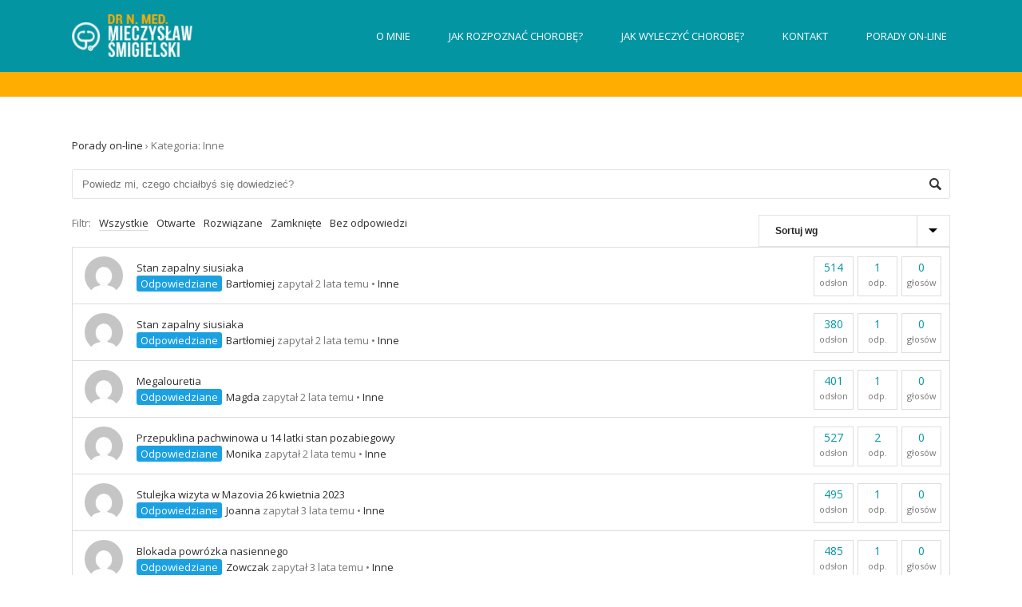

--- FILE ---
content_type: text/html; charset=UTF-8
request_url: https://smigielski.net/pytanie/kategoria-pytania/inne/
body_size: 12500
content:
<!DOCTYPE html>
<html lang="pl-PL" >
<head>
    <script type="text/javascript">var ajaxurl = "https://smigielski.net/wp-admin/admin-ajax.php"</script><meta name='robots' content='index, follow, max-image-preview:large, max-snippet:-1, max-video-preview:-1' />
<style id="critical-path-css" type='text/css'>body,html{width:100%;height:100%;margin:0;padding:0}.page-preloader{top:0;left:0;z-index:999;position:fixed;height:100%;width:100%;text-align:center}.preloader-logo,.preloader-preview-area{top:50%;max-height:calc(50% - 20px);opacity:1}.preloader-preview-area{-webkit-animation-delay:-.2s;animation-delay:-.2s;-webkit-transform:translateY(100%);-ms-transform:translateY(100%);transform:translateY(100%);margin-top:10px;width:100%;text-align:center;position:absolute}.preloader-logo{max-width:90%;-webkit-transform:translateY(-100%);-ms-transform:translateY(-100%);transform:translateY(-100%);margin:-10px auto 0;position:relative}.ball-pulse>div,.ball-scale>div,.line-scale>div{margin:2px;display:inline-block}.ball-pulse>div{width:15px;height:15px;border-radius:100%;-webkit-animation:ball-pulse .75s infinite cubic-bezier(.2,.68,.18,1.08);animation:ball-pulse .75s infinite cubic-bezier(.2,.68,.18,1.08)}.ball-pulse>div:nth-child(1){-webkit-animation-delay:-.36s;animation-delay:-.36s}.ball-pulse>div:nth-child(2){-webkit-animation-delay:-.24s;animation-delay:-.24s}.ball-pulse>div:nth-child(3){-webkit-animation-delay:-.12s;animation-delay:-.12s}@-webkit-keyframes ball-pulse{0%,80%{-webkit-transform:scale(1);transform:scale(1);opacity:1}45%{-webkit-transform:scale(.1);transform:scale(.1);opacity:.7}}@keyframes ball-pulse{0%,80%{-webkit-transform:scale(1);transform:scale(1);opacity:1}45%{-webkit-transform:scale(.1);transform:scale(.1);opacity:.7}}.ball-clip-rotate-pulse{position:relative;-webkit-transform:translateY(-15px);-ms-transform:translateY(-15px);transform:translateY(-15px);display:inline-block}.ball-clip-rotate-pulse>div{-webkit-animation-fill-mode:both;animation-fill-mode:both;position:absolute;top:0;left:0;border-radius:100%}.ball-clip-rotate-pulse>div:first-child{height:36px;width:36px;top:7px;left:-7px;-webkit-animation:ball-clip-rotate-pulse-scale 1s 0s cubic-bezier(.09,.57,.49,.9) infinite;animation:ball-clip-rotate-pulse-scale 1s 0s cubic-bezier(.09,.57,.49,.9) infinite}.ball-clip-rotate-pulse>div:last-child{position:absolute;width:50px;height:50px;left:-16px;top:-2px;background:0 0;border:2px solid;-webkit-animation:ball-clip-rotate-pulse-rotate 1s 0s cubic-bezier(.09,.57,.49,.9) infinite;animation:ball-clip-rotate-pulse-rotate 1s 0s cubic-bezier(.09,.57,.49,.9) infinite;-webkit-animation-duration:1s;animation-duration:1s}@-webkit-keyframes ball-clip-rotate-pulse-rotate{0%{-webkit-transform:rotate(0) scale(1);transform:rotate(0) scale(1)}50%{-webkit-transform:rotate(180deg) scale(.6);transform:rotate(180deg) scale(.6)}100%{-webkit-transform:rotate(360deg) scale(1);transform:rotate(360deg) scale(1)}}@keyframes ball-clip-rotate-pulse-rotate{0%{-webkit-transform:rotate(0) scale(1);transform:rotate(0) scale(1)}50%{-webkit-transform:rotate(180deg) scale(.6);transform:rotate(180deg) scale(.6)}100%{-webkit-transform:rotate(360deg) scale(1);transform:rotate(360deg) scale(1)}}@-webkit-keyframes ball-clip-rotate-pulse-scale{30%{-webkit-transform:scale(.3);transform:scale(.3)}100%{-webkit-transform:scale(1);transform:scale(1)}}@keyframes ball-clip-rotate-pulse-scale{30%{-webkit-transform:scale(.3);transform:scale(.3)}100%{-webkit-transform:scale(1);transform:scale(1)}}@-webkit-keyframes square-spin{25%{-webkit-transform:perspective(100px) rotateX(180deg) rotateY(0);transform:perspective(100px) rotateX(180deg) rotateY(0)}50%{-webkit-transform:perspective(100px) rotateX(180deg) rotateY(180deg);transform:perspective(100px) rotateX(180deg) rotateY(180deg)}75%{-webkit-transform:perspective(100px) rotateX(0) rotateY(180deg);transform:perspective(100px) rotateX(0) rotateY(180deg)}100%{-webkit-transform:perspective(100px) rotateX(0) rotateY(0);transform:perspective(100px) rotateX(0) rotateY(0)}}@keyframes square-spin{25%{-webkit-transform:perspective(100px) rotateX(180deg) rotateY(0);transform:perspective(100px) rotateX(180deg) rotateY(0)}50%{-webkit-transform:perspective(100px) rotateX(180deg) rotateY(180deg);transform:perspective(100px) rotateX(180deg) rotateY(180deg)}75%{-webkit-transform:perspective(100px) rotateX(0) rotateY(180deg);transform:perspective(100px) rotateX(0) rotateY(180deg)}100%{-webkit-transform:perspective(100px) rotateX(0) rotateY(0);transform:perspective(100px) rotateX(0) rotateY(0)}}.square-spin{display:inline-block}.square-spin>div{width:50px;height:50px;-webkit-animation:square-spin 3s 0s cubic-bezier(.09,.57,.49,.9) infinite;animation:square-spin 3s 0s cubic-bezier(.09,.57,.49,.9) infinite}.cube-transition{position:relative;-webkit-transform:translate(-25px,-25px);-ms-transform:translate(-25px,-25px);transform:translate(-25px,-25px);display:inline-block}.cube-transition>div{width:15px;height:15px;position:absolute;top:-5px;left:-5px;-webkit-animation:cube-transition 1.6s 0s infinite ease-in-out;animation:cube-transition 1.6s 0s infinite ease-in-out}.cube-transition>div:last-child{-webkit-animation-delay:-.8s;animation-delay:-.8s}@-webkit-keyframes cube-transition{25%{-webkit-transform:translateX(50px) scale(.5) rotate(-90deg);transform:translateX(50px) scale(.5) rotate(-90deg)}50%{-webkit-transform:translate(50px,50px) rotate(-180deg);transform:translate(50px,50px) rotate(-180deg)}75%{-webkit-transform:translateY(50px) scale(.5) rotate(-270deg);transform:translateY(50px) scale(.5) rotate(-270deg)}100%{-webkit-transform:rotate(-360deg);transform:rotate(-360deg)}}@keyframes cube-transition{25%{-webkit-transform:translateX(50px) scale(.5) rotate(-90deg);transform:translateX(50px) scale(.5) rotate(-90deg)}50%{-webkit-transform:translate(50px,50px) rotate(-180deg);transform:translate(50px,50px) rotate(-180deg)}75%{-webkit-transform:translateY(50px) scale(.5) rotate(-270deg);transform:translateY(50px) scale(.5) rotate(-270deg)}100%{-webkit-transform:rotate(-360deg);transform:rotate(-360deg)}}.ball-scale>div{border-radius:100%;height:60px;width:60px;-webkit-animation:ball-scale 1s 0s ease-in-out infinite;animation:ball-scale 1s 0s ease-in-out infinite}@-webkit-keyframes ball-scale{0%{-webkit-transform:scale(0);transform:scale(0)}100%{-webkit-transform:scale(1);transform:scale(1);opacity:0}}@keyframes ball-scale{0%{-webkit-transform:scale(0);transform:scale(0)}100%{-webkit-transform:scale(1);transform:scale(1);opacity:0}}.line-scale>div{-webkit-animation-fill-mode:both;animation-fill-mode:both;width:5px;height:50px;border-radius:2px}.line-scale>div:nth-child(1){-webkit-animation:line-scale 1s -.5s infinite cubic-bezier(.2,.68,.18,1.08);animation:line-scale 1s -.5s infinite cubic-bezier(.2,.68,.18,1.08)}.line-scale>div:nth-child(2){-webkit-animation:line-scale 1s -.4s infinite cubic-bezier(.2,.68,.18,1.08);animation:line-scale 1s -.4s infinite cubic-bezier(.2,.68,.18,1.08)}.line-scale>div:nth-child(3){-webkit-animation:line-scale 1s -.3s infinite cubic-bezier(.2,.68,.18,1.08);animation:line-scale 1s -.3s infinite cubic-bezier(.2,.68,.18,1.08)}.line-scale>div:nth-child(4){-webkit-animation:line-scale 1s -.2s infinite cubic-bezier(.2,.68,.18,1.08);animation:line-scale 1s -.2s infinite cubic-bezier(.2,.68,.18,1.08)}.line-scale>div:nth-child(5){-webkit-animation:line-scale 1s -.1s infinite cubic-bezier(.2,.68,.18,1.08);animation:line-scale 1s -.1s infinite cubic-bezier(.2,.68,.18,1.08)}@-webkit-keyframes line-scale{0%,100%{-webkit-transform:scaley(1);transform:scaley(1)}50%{-webkit-transform:scaley(.4);transform:scaley(.4)}}@keyframes line-scale{0%,100%{-webkit-transform:scaley(1);transform:scaley(1)}50%{-webkit-transform:scaley(.4);transform:scaley(.4)}}.ball-scale-multiple{position:relative;-webkit-transform:translateY(30px);-ms-transform:translateY(30px);transform:translateY(30px);display:inline-block}.ball-scale-multiple>div{border-radius:100%;position:absolute;left:-30px;top:0;opacity:0;margin:0;width:50px;height:50px;-webkit-animation:ball-scale-multiple 1s 0s linear infinite;animation:ball-scale-multiple 1s 0s linear infinite}.ball-scale-multiple>div:nth-child(2),.ball-scale-multiple>div:nth-child(3){-webkit-animation-delay:-.2s;animation-delay:-.2s}@-webkit-keyframes ball-scale-multiple{0%{-webkit-transform:scale(0);transform:scale(0);opacity:0}5%{opacity:1}100%{-webkit-transform:scale(1);transform:scale(1);opacity:0}}@keyframes ball-scale-multiple{0%{-webkit-transform:scale(0);transform:scale(0);opacity:0}5%{opacity:1}100%{-webkit-transform:scale(1);transform:scale(1);opacity:0}}.ball-pulse-sync{display:inline-block}.ball-pulse-sync>div{width:15px;height:15px;border-radius:100%;margin:2px;-webkit-animation-fill-mode:both;animation-fill-mode:both;display:inline-block}.ball-pulse-sync>div:nth-child(1){-webkit-animation:ball-pulse-sync .6s -.21s infinite ease-in-out;animation:ball-pulse-sync .6s -.21s infinite ease-in-out}.ball-pulse-sync>div:nth-child(2){-webkit-animation:ball-pulse-sync .6s -.14s infinite ease-in-out;animation:ball-pulse-sync .6s -.14s infinite ease-in-out}.ball-pulse-sync>div:nth-child(3){-webkit-animation:ball-pulse-sync .6s -70ms infinite ease-in-out;animation:ball-pulse-sync .6s -70ms infinite ease-in-out}@-webkit-keyframes ball-pulse-sync{33%{-webkit-transform:translateY(10px);transform:translateY(10px)}66%{-webkit-transform:translateY(-10px);transform:translateY(-10px)}100%{-webkit-transform:translateY(0);transform:translateY(0)}}@keyframes ball-pulse-sync{33%{-webkit-transform:translateY(10px);transform:translateY(10px)}66%{-webkit-transform:translateY(-10px);transform:translateY(-10px)}100%{-webkit-transform:translateY(0);transform:translateY(0)}}.transparent-circle{display:inline-block;border-top:.5em solid rgba(255,255,255,.2);border-right:.5em solid rgba(255,255,255,.2);border-bottom:.5em solid rgba(255,255,255,.2);border-left:.5em solid #fff;-webkit-transform:translateZ(0);transform:translateZ(0);-webkit-animation:transparent-circle 1.1s infinite linear;animation:transparent-circle 1.1s infinite linear;width:50px;height:50px;border-radius:50%}.transparent-circle:after{border-radius:50%;width:10em;height:10em}@-webkit-keyframes transparent-circle{0%{-webkit-transform:rotate(0);transform:rotate(0)}100%{-webkit-transform:rotate(360deg);transform:rotate(360deg)}}@keyframes transparent-circle{0%{-webkit-transform:rotate(0);transform:rotate(0)}100%{-webkit-transform:rotate(360deg);transform:rotate(360deg)}}.ball-spin-fade-loader{position:relative;top:-10px;left:-10px;display:inline-block}.ball-spin-fade-loader>div{width:15px;height:15px;border-radius:100%;margin:2px;position:absolute;-webkit-animation:ball-spin-fade-loader 1s infinite linear;animation:ball-spin-fade-loader 1s infinite linear}.ball-spin-fade-loader>div:nth-child(1){top:25px;left:0;animation-delay:-.84s;-webkit-animation-delay:-.84s}.ball-spin-fade-loader>div:nth-child(2){top:17.05px;left:17.05px;animation-delay:-.72s;-webkit-animation-delay:-.72s}.ball-spin-fade-loader>div:nth-child(3){top:0;left:25px;animation-delay:-.6s;-webkit-animation-delay:-.6s}.ball-spin-fade-loader>div:nth-child(4){top:-17.05px;left:17.05px;animation-delay:-.48s;-webkit-animation-delay:-.48s}.ball-spin-fade-loader>div:nth-child(5){top:-25px;left:0;animation-delay:-.36s;-webkit-animation-delay:-.36s}.ball-spin-fade-loader>div:nth-child(6){top:-17.05px;left:-17.05px;animation-delay:-.24s;-webkit-animation-delay:-.24s}.ball-spin-fade-loader>div:nth-child(7){top:0;left:-25px;animation-delay:-.12s;-webkit-animation-delay:-.12s}.ball-spin-fade-loader>div:nth-child(8){top:17.05px;left:-17.05px;animation-delay:0s;-webkit-animation-delay:0s}@-webkit-keyframes ball-spin-fade-loader{50%{opacity:.3;-webkit-transform:scale(.4);transform:scale(.4)}100%{opacity:1;-webkit-transform:scale(1);transform:scale(1)}}@keyframes ball-spin-fade-loader{50%{opacity:.3;-webkit-transform:scale(.4);transform:scale(.4)}100%{opacity:1;-webkit-transform:scale(1);transform:scale(1)}}</style>
<meta charset="UTF-8" />
<meta name="viewport" content="width=device-width, initial-scale=1.0, minimum-scale=1.0, maximum-scale=1.0, user-scalable=0" />
<meta http-equiv="X-UA-Compatible" content="IE=edge,chrome=1" />
<meta http-equiv="Content-Type" content="text/html; charset=utf-8"/>
<meta name="format-detection" content="telephone=no">

	<!-- This site is optimized with the Yoast SEO plugin v23.5 - https://yoast.com/wordpress/plugins/seo/ -->
	<title>Archiwa: Inne - Dr Mieczysław Śmigielski - chirurg i urolog dziecięcy</title>
	<link rel="canonical" href="https://smigielski.net/pytanie/kategoria-pytania/inne/" />
	<link rel="next" href="https://smigielski.net/pytanie/kategoria-pytania/inne/page/2/" />
	<meta property="og:locale" content="pl_PL" />
	<meta property="og:type" content="article" />
	<meta property="og:title" content="Archiwa: Inne - Dr Mieczysław Śmigielski - chirurg i urolog dziecięcy" />
	<meta property="og:url" content="https://smigielski.net/pytanie/kategoria-pytania/inne/" />
	<meta property="og:site_name" content="Dr Mieczysław Śmigielski - chirurg i urolog dziecięcy" />
	<meta name="twitter:card" content="summary_large_image" />
	<script type="application/ld+json" class="yoast-schema-graph">{"@context":"https://schema.org","@graph":[{"@type":"CollectionPage","@id":"https://smigielski.net/pytanie/kategoria-pytania/inne/","url":"https://smigielski.net/pytanie/kategoria-pytania/inne/","name":"Archiwa: Inne - Dr Mieczysław Śmigielski - chirurg i urolog dziecięcy","isPartOf":{"@id":"https://smigielski.net/#website"},"breadcrumb":{"@id":"https://smigielski.net/pytanie/kategoria-pytania/inne/#breadcrumb"},"inLanguage":"pl-PL"},{"@type":"BreadcrumbList","@id":"https://smigielski.net/pytanie/kategoria-pytania/inne/#breadcrumb","itemListElement":[{"@type":"ListItem","position":1,"name":"Strona główna","item":"https://smigielski.net/"},{"@type":"ListItem","position":2,"name":"Inne"}]},{"@type":"WebSite","@id":"https://smigielski.net/#website","url":"https://smigielski.net/","name":"Dr Mieczysław Śmigielski - chirurg i urolog dziecięcy","description":"chirurg urolog dziecięcy","potentialAction":[{"@type":"SearchAction","target":{"@type":"EntryPoint","urlTemplate":"https://smigielski.net/?s={search_term_string}"},"query-input":{"@type":"PropertyValueSpecification","valueRequired":true,"valueName":"search_term_string"}}],"inLanguage":"pl-PL"}]}</script>
	<!-- / Yoast SEO plugin. -->


<link rel='dns-prefetch' href='//fonts.googleapis.com' />
<link rel="alternate" type="application/rss+xml" title="Dr Mieczysław Śmigielski - chirurg i urolog dziecięcy &raquo; Kanał z wpisami" href="https://smigielski.net/feed/" />
<link rel="alternate" type="application/rss+xml" title="Dr Mieczysław Śmigielski - chirurg i urolog dziecięcy &raquo; Kanał z komentarzami" href="https://smigielski.net/comments/feed/" />

<link rel="shortcut icon" href="https://smigielski.net/wp-content/uploads/2015/03/fav.jpg"  />
<link rel="alternate" type="application/rss+xml" title="Kanał Dr Mieczysław Śmigielski - chirurg i urolog dziecięcy &raquo; Inne Question Category" href="https://smigielski.net/pytanie/kategoria-pytania/inne/feed/" />

<!--[if lt IE 9]><script src="https://smigielski.net/wp-content/themes/theme/assets/js/html5shiv.js" type="text/javascript"></script>
<link rel="stylesheet" href="https://smigielski.net/wp-content/themes/theme/assets/stylesheet/ie.css" />
<![endif]-->
<!--[if IE 9]>
<script src="https://smigielski.net/wp-content/themes/theme/assets/js/ie/placeholder.js" type="text/javascript"></script>
<![endif]-->
<script type="text/javascript">
window.abb = {};
php = {};
window.PHP = {};
PHP.ajax = "https://smigielski.net/wp-admin/admin-ajax.php";var mk_header_parallax, mk_banner_parallax, mk_page_parallax, mk_footer_parallax, mk_body_parallax;
var mk_images_dir = "https://smigielski.net/wp-content/themes/theme/assets/images",
mk_theme_js_path = "https://smigielski.net/wp-content/themes/theme/assets/js",
mk_theme_dir = "https://smigielski.net/wp-content/themes/theme",
mk_captcha_placeholder = "Enter Captcha",
mk_captcha_invalid_txt = "Invalid. Try again.",
mk_captcha_correct_txt = "Captcha correct.",
mk_responsive_nav_width = 1140,
mk_vertical_header_back = "Back",
mk_vertical_header_anim = "1",
mk_check_rtl = true,
mk_grid_width = 1140,
mk_ajax_search_option = "disable",
mk_preloader_bg_color = "#ffffff",
mk_accent_color = "#0395a2",
mk_go_to_top =  "true",
mk_smooth_scroll =  "true",
mk_preloader_bar_color = "#0395a2",
mk_preloader_logo = "";
</script>
<script type="text/javascript">
/* <![CDATA[ */
window._wpemojiSettings = {"baseUrl":"https:\/\/s.w.org\/images\/core\/emoji\/15.0.3\/72x72\/","ext":".png","svgUrl":"https:\/\/s.w.org\/images\/core\/emoji\/15.0.3\/svg\/","svgExt":".svg","source":{"concatemoji":"https:\/\/smigielski.net\/wp-includes\/js\/wp-emoji-release.min.js?ver=6.6.4"}};
/*! This file is auto-generated */
!function(i,n){var o,s,e;function c(e){try{var t={supportTests:e,timestamp:(new Date).valueOf()};sessionStorage.setItem(o,JSON.stringify(t))}catch(e){}}function p(e,t,n){e.clearRect(0,0,e.canvas.width,e.canvas.height),e.fillText(t,0,0);var t=new Uint32Array(e.getImageData(0,0,e.canvas.width,e.canvas.height).data),r=(e.clearRect(0,0,e.canvas.width,e.canvas.height),e.fillText(n,0,0),new Uint32Array(e.getImageData(0,0,e.canvas.width,e.canvas.height).data));return t.every(function(e,t){return e===r[t]})}function u(e,t,n){switch(t){case"flag":return n(e,"\ud83c\udff3\ufe0f\u200d\u26a7\ufe0f","\ud83c\udff3\ufe0f\u200b\u26a7\ufe0f")?!1:!n(e,"\ud83c\uddfa\ud83c\uddf3","\ud83c\uddfa\u200b\ud83c\uddf3")&&!n(e,"\ud83c\udff4\udb40\udc67\udb40\udc62\udb40\udc65\udb40\udc6e\udb40\udc67\udb40\udc7f","\ud83c\udff4\u200b\udb40\udc67\u200b\udb40\udc62\u200b\udb40\udc65\u200b\udb40\udc6e\u200b\udb40\udc67\u200b\udb40\udc7f");case"emoji":return!n(e,"\ud83d\udc26\u200d\u2b1b","\ud83d\udc26\u200b\u2b1b")}return!1}function f(e,t,n){var r="undefined"!=typeof WorkerGlobalScope&&self instanceof WorkerGlobalScope?new OffscreenCanvas(300,150):i.createElement("canvas"),a=r.getContext("2d",{willReadFrequently:!0}),o=(a.textBaseline="top",a.font="600 32px Arial",{});return e.forEach(function(e){o[e]=t(a,e,n)}),o}function t(e){var t=i.createElement("script");t.src=e,t.defer=!0,i.head.appendChild(t)}"undefined"!=typeof Promise&&(o="wpEmojiSettingsSupports",s=["flag","emoji"],n.supports={everything:!0,everythingExceptFlag:!0},e=new Promise(function(e){i.addEventListener("DOMContentLoaded",e,{once:!0})}),new Promise(function(t){var n=function(){try{var e=JSON.parse(sessionStorage.getItem(o));if("object"==typeof e&&"number"==typeof e.timestamp&&(new Date).valueOf()<e.timestamp+604800&&"object"==typeof e.supportTests)return e.supportTests}catch(e){}return null}();if(!n){if("undefined"!=typeof Worker&&"undefined"!=typeof OffscreenCanvas&&"undefined"!=typeof URL&&URL.createObjectURL&&"undefined"!=typeof Blob)try{var e="postMessage("+f.toString()+"("+[JSON.stringify(s),u.toString(),p.toString()].join(",")+"));",r=new Blob([e],{type:"text/javascript"}),a=new Worker(URL.createObjectURL(r),{name:"wpTestEmojiSupports"});return void(a.onmessage=function(e){c(n=e.data),a.terminate(),t(n)})}catch(e){}c(n=f(s,u,p))}t(n)}).then(function(e){for(var t in e)n.supports[t]=e[t],n.supports.everything=n.supports.everything&&n.supports[t],"flag"!==t&&(n.supports.everythingExceptFlag=n.supports.everythingExceptFlag&&n.supports[t]);n.supports.everythingExceptFlag=n.supports.everythingExceptFlag&&!n.supports.flag,n.DOMReady=!1,n.readyCallback=function(){n.DOMReady=!0}}).then(function(){return e}).then(function(){var e;n.supports.everything||(n.readyCallback(),(e=n.source||{}).concatemoji?t(e.concatemoji):e.wpemoji&&e.twemoji&&(t(e.twemoji),t(e.wpemoji)))}))}((window,document),window._wpemojiSettings);
/* ]]> */
</script>
<style id='wp-emoji-styles-inline-css' type='text/css'>

	img.wp-smiley, img.emoji {
		display: inline !important;
		border: none !important;
		box-shadow: none !important;
		height: 1em !important;
		width: 1em !important;
		margin: 0 0.07em !important;
		vertical-align: -0.1em !important;
		background: none !important;
		padding: 0 !important;
	}
</style>
<link rel='stylesheet' id='wp-block-library-css' href='https://smigielski.net/wp-includes/css/dist/block-library/style.min.css?ver=6.6.4' type='text/css' media='all' />
<style id='classic-theme-styles-inline-css' type='text/css'>
/*! This file is auto-generated */
.wp-block-button__link{color:#fff;background-color:#32373c;border-radius:9999px;box-shadow:none;text-decoration:none;padding:calc(.667em + 2px) calc(1.333em + 2px);font-size:1.125em}.wp-block-file__button{background:#32373c;color:#fff;text-decoration:none}
</style>
<style id='global-styles-inline-css' type='text/css'>
:root{--wp--preset--aspect-ratio--square: 1;--wp--preset--aspect-ratio--4-3: 4/3;--wp--preset--aspect-ratio--3-4: 3/4;--wp--preset--aspect-ratio--3-2: 3/2;--wp--preset--aspect-ratio--2-3: 2/3;--wp--preset--aspect-ratio--16-9: 16/9;--wp--preset--aspect-ratio--9-16: 9/16;--wp--preset--color--black: #000000;--wp--preset--color--cyan-bluish-gray: #abb8c3;--wp--preset--color--white: #ffffff;--wp--preset--color--pale-pink: #f78da7;--wp--preset--color--vivid-red: #cf2e2e;--wp--preset--color--luminous-vivid-orange: #ff6900;--wp--preset--color--luminous-vivid-amber: #fcb900;--wp--preset--color--light-green-cyan: #7bdcb5;--wp--preset--color--vivid-green-cyan: #00d084;--wp--preset--color--pale-cyan-blue: #8ed1fc;--wp--preset--color--vivid-cyan-blue: #0693e3;--wp--preset--color--vivid-purple: #9b51e0;--wp--preset--gradient--vivid-cyan-blue-to-vivid-purple: linear-gradient(135deg,rgba(6,147,227,1) 0%,rgb(155,81,224) 100%);--wp--preset--gradient--light-green-cyan-to-vivid-green-cyan: linear-gradient(135deg,rgb(122,220,180) 0%,rgb(0,208,130) 100%);--wp--preset--gradient--luminous-vivid-amber-to-luminous-vivid-orange: linear-gradient(135deg,rgba(252,185,0,1) 0%,rgba(255,105,0,1) 100%);--wp--preset--gradient--luminous-vivid-orange-to-vivid-red: linear-gradient(135deg,rgba(255,105,0,1) 0%,rgb(207,46,46) 100%);--wp--preset--gradient--very-light-gray-to-cyan-bluish-gray: linear-gradient(135deg,rgb(238,238,238) 0%,rgb(169,184,195) 100%);--wp--preset--gradient--cool-to-warm-spectrum: linear-gradient(135deg,rgb(74,234,220) 0%,rgb(151,120,209) 20%,rgb(207,42,186) 40%,rgb(238,44,130) 60%,rgb(251,105,98) 80%,rgb(254,248,76) 100%);--wp--preset--gradient--blush-light-purple: linear-gradient(135deg,rgb(255,206,236) 0%,rgb(152,150,240) 100%);--wp--preset--gradient--blush-bordeaux: linear-gradient(135deg,rgb(254,205,165) 0%,rgb(254,45,45) 50%,rgb(107,0,62) 100%);--wp--preset--gradient--luminous-dusk: linear-gradient(135deg,rgb(255,203,112) 0%,rgb(199,81,192) 50%,rgb(65,88,208) 100%);--wp--preset--gradient--pale-ocean: linear-gradient(135deg,rgb(255,245,203) 0%,rgb(182,227,212) 50%,rgb(51,167,181) 100%);--wp--preset--gradient--electric-grass: linear-gradient(135deg,rgb(202,248,128) 0%,rgb(113,206,126) 100%);--wp--preset--gradient--midnight: linear-gradient(135deg,rgb(2,3,129) 0%,rgb(40,116,252) 100%);--wp--preset--font-size--small: 13px;--wp--preset--font-size--medium: 20px;--wp--preset--font-size--large: 36px;--wp--preset--font-size--x-large: 42px;--wp--preset--spacing--20: 0.44rem;--wp--preset--spacing--30: 0.67rem;--wp--preset--spacing--40: 1rem;--wp--preset--spacing--50: 1.5rem;--wp--preset--spacing--60: 2.25rem;--wp--preset--spacing--70: 3.38rem;--wp--preset--spacing--80: 5.06rem;--wp--preset--shadow--natural: 6px 6px 9px rgba(0, 0, 0, 0.2);--wp--preset--shadow--deep: 12px 12px 50px rgba(0, 0, 0, 0.4);--wp--preset--shadow--sharp: 6px 6px 0px rgba(0, 0, 0, 0.2);--wp--preset--shadow--outlined: 6px 6px 0px -3px rgba(255, 255, 255, 1), 6px 6px rgba(0, 0, 0, 1);--wp--preset--shadow--crisp: 6px 6px 0px rgba(0, 0, 0, 1);}:where(.is-layout-flex){gap: 0.5em;}:where(.is-layout-grid){gap: 0.5em;}body .is-layout-flex{display: flex;}.is-layout-flex{flex-wrap: wrap;align-items: center;}.is-layout-flex > :is(*, div){margin: 0;}body .is-layout-grid{display: grid;}.is-layout-grid > :is(*, div){margin: 0;}:where(.wp-block-columns.is-layout-flex){gap: 2em;}:where(.wp-block-columns.is-layout-grid){gap: 2em;}:where(.wp-block-post-template.is-layout-flex){gap: 1.25em;}:where(.wp-block-post-template.is-layout-grid){gap: 1.25em;}.has-black-color{color: var(--wp--preset--color--black) !important;}.has-cyan-bluish-gray-color{color: var(--wp--preset--color--cyan-bluish-gray) !important;}.has-white-color{color: var(--wp--preset--color--white) !important;}.has-pale-pink-color{color: var(--wp--preset--color--pale-pink) !important;}.has-vivid-red-color{color: var(--wp--preset--color--vivid-red) !important;}.has-luminous-vivid-orange-color{color: var(--wp--preset--color--luminous-vivid-orange) !important;}.has-luminous-vivid-amber-color{color: var(--wp--preset--color--luminous-vivid-amber) !important;}.has-light-green-cyan-color{color: var(--wp--preset--color--light-green-cyan) !important;}.has-vivid-green-cyan-color{color: var(--wp--preset--color--vivid-green-cyan) !important;}.has-pale-cyan-blue-color{color: var(--wp--preset--color--pale-cyan-blue) !important;}.has-vivid-cyan-blue-color{color: var(--wp--preset--color--vivid-cyan-blue) !important;}.has-vivid-purple-color{color: var(--wp--preset--color--vivid-purple) !important;}.has-black-background-color{background-color: var(--wp--preset--color--black) !important;}.has-cyan-bluish-gray-background-color{background-color: var(--wp--preset--color--cyan-bluish-gray) !important;}.has-white-background-color{background-color: var(--wp--preset--color--white) !important;}.has-pale-pink-background-color{background-color: var(--wp--preset--color--pale-pink) !important;}.has-vivid-red-background-color{background-color: var(--wp--preset--color--vivid-red) !important;}.has-luminous-vivid-orange-background-color{background-color: var(--wp--preset--color--luminous-vivid-orange) !important;}.has-luminous-vivid-amber-background-color{background-color: var(--wp--preset--color--luminous-vivid-amber) !important;}.has-light-green-cyan-background-color{background-color: var(--wp--preset--color--light-green-cyan) !important;}.has-vivid-green-cyan-background-color{background-color: var(--wp--preset--color--vivid-green-cyan) !important;}.has-pale-cyan-blue-background-color{background-color: var(--wp--preset--color--pale-cyan-blue) !important;}.has-vivid-cyan-blue-background-color{background-color: var(--wp--preset--color--vivid-cyan-blue) !important;}.has-vivid-purple-background-color{background-color: var(--wp--preset--color--vivid-purple) !important;}.has-black-border-color{border-color: var(--wp--preset--color--black) !important;}.has-cyan-bluish-gray-border-color{border-color: var(--wp--preset--color--cyan-bluish-gray) !important;}.has-white-border-color{border-color: var(--wp--preset--color--white) !important;}.has-pale-pink-border-color{border-color: var(--wp--preset--color--pale-pink) !important;}.has-vivid-red-border-color{border-color: var(--wp--preset--color--vivid-red) !important;}.has-luminous-vivid-orange-border-color{border-color: var(--wp--preset--color--luminous-vivid-orange) !important;}.has-luminous-vivid-amber-border-color{border-color: var(--wp--preset--color--luminous-vivid-amber) !important;}.has-light-green-cyan-border-color{border-color: var(--wp--preset--color--light-green-cyan) !important;}.has-vivid-green-cyan-border-color{border-color: var(--wp--preset--color--vivid-green-cyan) !important;}.has-pale-cyan-blue-border-color{border-color: var(--wp--preset--color--pale-cyan-blue) !important;}.has-vivid-cyan-blue-border-color{border-color: var(--wp--preset--color--vivid-cyan-blue) !important;}.has-vivid-purple-border-color{border-color: var(--wp--preset--color--vivid-purple) !important;}.has-vivid-cyan-blue-to-vivid-purple-gradient-background{background: var(--wp--preset--gradient--vivid-cyan-blue-to-vivid-purple) !important;}.has-light-green-cyan-to-vivid-green-cyan-gradient-background{background: var(--wp--preset--gradient--light-green-cyan-to-vivid-green-cyan) !important;}.has-luminous-vivid-amber-to-luminous-vivid-orange-gradient-background{background: var(--wp--preset--gradient--luminous-vivid-amber-to-luminous-vivid-orange) !important;}.has-luminous-vivid-orange-to-vivid-red-gradient-background{background: var(--wp--preset--gradient--luminous-vivid-orange-to-vivid-red) !important;}.has-very-light-gray-to-cyan-bluish-gray-gradient-background{background: var(--wp--preset--gradient--very-light-gray-to-cyan-bluish-gray) !important;}.has-cool-to-warm-spectrum-gradient-background{background: var(--wp--preset--gradient--cool-to-warm-spectrum) !important;}.has-blush-light-purple-gradient-background{background: var(--wp--preset--gradient--blush-light-purple) !important;}.has-blush-bordeaux-gradient-background{background: var(--wp--preset--gradient--blush-bordeaux) !important;}.has-luminous-dusk-gradient-background{background: var(--wp--preset--gradient--luminous-dusk) !important;}.has-pale-ocean-gradient-background{background: var(--wp--preset--gradient--pale-ocean) !important;}.has-electric-grass-gradient-background{background: var(--wp--preset--gradient--electric-grass) !important;}.has-midnight-gradient-background{background: var(--wp--preset--gradient--midnight) !important;}.has-small-font-size{font-size: var(--wp--preset--font-size--small) !important;}.has-medium-font-size{font-size: var(--wp--preset--font-size--medium) !important;}.has-large-font-size{font-size: var(--wp--preset--font-size--large) !important;}.has-x-large-font-size{font-size: var(--wp--preset--font-size--x-large) !important;}
:where(.wp-block-post-template.is-layout-flex){gap: 1.25em;}:where(.wp-block-post-template.is-layout-grid){gap: 1.25em;}
:where(.wp-block-columns.is-layout-flex){gap: 2em;}:where(.wp-block-columns.is-layout-grid){gap: 2em;}
:root :where(.wp-block-pullquote){font-size: 1.5em;line-height: 1.6;}
</style>
<link rel='stylesheet' id='layerslider-css' href='https://smigielski.net/wp-content/plugins/LayerSlider/static/css/layerslider.css?ver=5.3.2' type='text/css' media='all' />
<link rel='stylesheet' id='ls-google-fonts-css' href='https://fonts.googleapis.com/css?family=Lato:100,300,regular,700,900%7COpen+Sans:300%7CIndie+Flower:regular%7COswald:300,regular,700&#038;subset=latin%2Clatin-ext' type='text/css' media='all' />
<link rel='stylesheet' id='dwqa-style-css' href='https://smigielski.net/wp-content/plugins/dw-question-answer/templates/assets/css/style.css?ver=180720161357' type='text/css' media='all' />
<link rel='stylesheet' id='dwqa-rtl-css' href='https://smigielski.net/wp-content/plugins/dw-question-answer/templates/assets/css/rtl.css?ver=180720161357' type='text/css' media='all' />
<link rel='stylesheet' id='js-media-query-css' href='https://smigielski.net/wp-content/themes/theme/assets/stylesheet/min/media.css?ver=4.0.8' type='text/css' media='all' />
<link rel='stylesheet' id='theme-styles-css' href='https://smigielski.net/wp-content/themes/theme/assets/stylesheet/min/styles.css?ver=4.0.8' type='text/css' media='all' />
<link rel='stylesheet' id='theme-icons-css' href='https://smigielski.net/wp-content/themes/theme/assets/stylesheet/min/theme-icons.css?ver=4.0.8' type='text/css' media='all' />
<link rel='stylesheet' id='google-font-api-special-1-css' href='https://fonts.googleapis.com/css?family=Open+Sans%3A100italic%2C200italic%2C300italic%2C400italic%2C500italic%2C600italic%2C700italic%2C800italic%2C900italic%2C100%2C200%2C300%2C400%2C500%2C600%2C700%2C800%2C900%3A&#038;subset=latin-ext&#038;ver=6.6.4' type='text/css' media='all' />
<link rel='stylesheet' id='mk-style-css' href='https://smigielski.net/wp-content/themes/theme-child/style.css?ver=6.6.4' type='text/css' media='all' />
<link rel='stylesheet' id='theme-dynamic-styles-css' href='https://smigielski.net/wp-content/themes/theme/custom.css?ver=6.6.4' type='text/css' media='all' />
<style id='theme-dynamic-styles-inline-css' type='text/css'>
body { background-color:#fff; } .mk-header { background-color:#ffad00;background-size:cover;-webkit-background-size:cover;-moz-background-size:cover; } .mk-header-bg { background-color:#0395a2; } .mk-classic-nav-bg { background-color:#0395a2; } #theme-page { background-color:#fff; } #mk-footer { background-color:#3d4045; } #mk-boxed-layout { -webkit-box-shadow:0 0 0px rgba(0, 0, 0, 0); -moz-box-shadow:0 0 0px rgba(0, 0, 0, 0); box-shadow:0 0 0px rgba(0, 0, 0, 0); } .mk-news-tab .mk-tabs-tabs .is-active a, .mk-fancy-title.pattern-style span, .mk-fancy-title.pattern-style.color-gradient span:after, .page-bg-color { background-color:#fff; } .page-title { font-size:20px; color:#4d4d4d; text-transform:uppercase; font-weight:inherit; letter-spacing:2px; } .page-subtitle { font-size:14px; line-height:100%; color:#a3a3a3; font-size:14px; text-transform:none; } .mk-header { border-bottom:1px solid #ededed; } .header-style-1 .mk-header-padding-wrapper, .header-style-2 .mk-header-padding-wrapper, .header-style-3 .mk-header-padding-wrapper { padding-top:91px; } @font-face { font-family:'Pe-icon-line'; src:url('https://smigielski.net/wp-content/themes/theme/assets/stylesheet/icons/pe-line-icons/Pe-icon-line.eot?lqevop'); src:url('https://smigielski.net/wp-content/themes/theme/assets/stylesheet/icons/pe-line-icons/Pe-icon-line.eot?#iefixlqevop') format('embedded-opentype'), url('https://smigielski.net/wp-content/themes/theme/assets/stylesheet/icons/pe-line-icons/Pe-icon-line.woff?lqevop') format('woff'), url('https://smigielski.net/wp-content/themes/theme/assets/stylesheet/icons/pe-line-icons/Pe-icon-line.ttf?lqevop') format('truetype'), url('https://smigielski.net/wp-content/themes/theme/assets/stylesheet/icons/pe-line-icons/Pe-icon-line.svg?lqevop#Pe-icon-line') format('svg'); font-weight:normal; font-style:normal; } @font-face { font-family:'FontAwesome'; src:url('https://smigielski.net/wp-content/themes/theme/assets/stylesheet/icons/awesome-icons/fontawesome-webfont.eot?v=4.2'); src:url('https://smigielski.net/wp-content/themes/theme/assets/stylesheet/icons/awesome-icons/fontawesome-webfont.eot?#iefix&v=4.2') format('embedded-opentype'), url('https://smigielski.net/wp-content/themes/theme/assets/stylesheet/icons/awesome-icons/fontawesome-webfont.woff?v=4.2') format('woff'), url('https://smigielski.net/wp-content/themes/theme/assets/stylesheet/icons/awesome-icons/fontawesome-webfont.ttf?v=4.2') format('truetype'); font-weight:normal; font-style:normal; } @font-face { font-family:'Icomoon'; src:url('https://smigielski.net/wp-content/themes/theme/assets/stylesheet/icons/icomoon/fonts-icomoon.eot'); src:url('https://smigielski.net/wp-content/themes/theme/assets/stylesheet/icons/icomoon/fonts-icomoon.eot?#iefix') format('embedded-opentype'), url('https://smigielski.net/wp-content/themes/theme/assets/stylesheet/icons/icomoon/fonts-icomoon.woff') format('woff'), url('https://smigielski.net/wp-content/themes/theme/assets/stylesheet/icons/icomoon/fonts-icomoon.ttf') format('truetype'), url('https://smigielski.net/wp-content/themes/theme/assets/stylesheet/icons/icomoon/fonts-icomoon.svg#Icomoon') format('svg'); font-weight:normal; font-style:normal; } @font-face { font-family:'themeIcons'; src:url('https://smigielski.net/wp-content/themes/theme/assets/stylesheet/icons/theme-icons/theme-icons.eot?wsvj4f'); src:url('https://smigielski.net/wp-content/themes/theme/assets/stylesheet/icons/theme-icons/theme-icons.eot?#iefixwsvj4f') format('embedded-opentype'), url('https://smigielski.net/wp-content/themes/theme/assets/stylesheet/icons/theme-icons/theme-icons.woff?wsvj4f') format('woff'), url('https://smigielski.net/wp-content/themes/theme/assets/stylesheet/icons/theme-icons/theme-icons.ttf?wsvj4f') format('truetype'), url('https://smigielski.net/wp-content/themes/theme/assets/stylesheet/icons/theme-icons/theme-icons.svg?wsvj4f#icomoon') format('svg'); font-weight:normal; font-style:normal; } @font-face { font-family:'star'; src:url('https://smigielski.net/wp-content/themes/theme/assets/stylesheet/icons/woocommerce/star.eot'); src:url('https://smigielski.net/wp-content/themes/theme/assets/stylesheet/icons/woocommerce/star.eot?#iefix') format('embedded-opentype'), url('https://smigielski.net/wp-content/themes/theme/assets/stylesheet/icons/woocommerce/star.woff') format('woff'), url('https://smigielski.net/wp-content/themes/theme/assets/stylesheet/icons/woocommerce/star.ttf') format('truetype'), url('https://smigielski.net/wp-content/themes/theme/assets/stylesheet/icons/woocommerce/star.svg#star') format('svg'); font-weight:normal; font-style:normal; } @font-face { font-family:'WooCommerce'; src:url('https://smigielski.net/wp-content/themes/theme/assets/stylesheet/icons/woocommerce/WooCommerce.eot'); src:url('https://smigielski.net/wp-content/themes/theme/assets/stylesheet/icons/woocommerce/WooCommerce.eot?#iefix') format('embedded-opentype'), url('https://smigielski.net/wp-content/themes/theme/assets/stylesheet/icons/woocommerce/WooCommerce.woff') format('woff'), url('https://smigielski.net/wp-content/themes/theme/assets/stylesheet/icons/woocommerce/WooCommerce.ttf') format('truetype'), url('https://smigielski.net/wp-content/themes/theme/assets/stylesheet/icons/woocommerce/WooCommerce.svg#WooCommerce') format('svg'); font-weight:normal; font-style:normal; }h1.page-introduce-title { text-align:center; letter-spacing:3px; font-weight:700; text-transform:none; margin:0px; color:#fff; } .mk-fancy-title { font-size:22px !important; padding:10px; border-left:3px solid #ffad00; } .mk-fancy-title h2 { color:#fff; } .user-email span, .input-tag, .blog-single-meta, .login-box, .dwqa-label, .single-social-section { display:none; } .single-dwqa-question .dwqa-meta, .single-dwqa-question .dwqa-title { display:none; } .order, .dwqa-footer-meta { display:none !important; } .status, .dwqa-comments { display:none !important; } .page-id-284 #loginform, .page-id-284 .not-found { display:none !important; }
</style>
<link rel='stylesheet' id='global-assets-css-css' href='https://smigielski.net/wp-content/uploads/mk_assets/components-production.min.css?ver=1732231339' type='text/css' media='all' />
<link rel='stylesheet' id='theme-options-css' href='https://smigielski.net/wp-content/uploads/mk_assets/theme-options-production.css?ver=1732231339' type='text/css' media='all' />
<script type="text/javascript" src="https://smigielski.net/wp-content/plugins/LayerSlider/static/js/greensock.js?ver=1.11.8" id="greensock-js"></script>
<script type="text/javascript" src="https://smigielski.net/wp-includes/js/jquery/jquery.min.js?ver=3.7.1" id="jquery-core-js"></script>
<script type="text/javascript" src="https://smigielski.net/wp-includes/js/jquery/jquery-migrate.min.js?ver=3.4.1" id="jquery-migrate-js"></script>
<script type="text/javascript" src="https://smigielski.net/wp-content/plugins/LayerSlider/static/js/layerslider.kreaturamedia.jquery.js?ver=5.3.2" id="layerslider-js"></script>
<script type="text/javascript" src="https://smigielski.net/wp-content/plugins/LayerSlider/static/js/layerslider.transitions.js?ver=5.3.2" id="layerslider-transitions-js"></script>
<link rel="https://api.w.org/" href="https://smigielski.net/wp-json/" /><link rel="EditURI" type="application/rsd+xml" title="RSD" href="https://smigielski.net/xmlrpc.php?rsd" />
<meta name="generator" content="WordPress 6.6.4" />
<style type="text/css">.recentcomments a{display:inline !important;padding:0 !important;margin:0 !important;}</style><meta name="generator" content="Powered by Visual Composer - drag and drop page builder for WordPress."/>
<!--[if lte IE 9]><link rel="stylesheet" type="text/css" href="https://smigielski.net/wp-content/plugins/js_composer_theme/assets/css/vc_lte_ie9.min.css" media="screen"><![endif]--><!--[if IE  8]><link rel="stylesheet" type="text/css" href="https://smigielski.net/wp-content/plugins/js_composer_theme/assets/css/vc-ie8.min.css" media="screen"><![endif]--><meta name="generator" content="theme Child Theme 4.0.8" />
<noscript><style type="text/css"> .wpb_animate_when_almost_visible { opacity: 1; }</style></noscript><meta name="google-site-verification" content="7wiEwVbJURp7ekfGheqTe7ID_kFDu_AI6hvklzmWPFw" /> 
</head>

<body data-rsssl=1 class="loading wpb-js-composer js-comp-ver-4.9.2 vc_responsive page-template page-template-default default" itemscope="itemscope" itemtype="https://schema.org/WebPage"  data-adminbar="">

	
	<!-- Target for scroll anchors to achieve native browser bahaviour + possible enhancements like smooth scrolling -->
	<div id="top-of-page"></div>

		<div id="mk-boxed-layout">

			<div id="mk-theme-container" >

				 
    <header data-height='90'
                data-sticky-height='55'
                data-responsive-height='90'
                data-transparent-skin=''
                data-header-style='1'
                data-sticky-style='fixed'
                data-sticky-offset='header' id="mk-header-1" class="mk-header header-style-1 header-align-left  toolbar-false menu-hover-3 sticky-style-fixed mk-background-stretch boxed-header " role="banner" itemscope="itemscope" itemtype="https://schema.org/WPHeader" >
                    <div class="mk-header-holder">
                                <div class="mk-header-inner add-header-height">

                    <div class="mk-header-bg "></div>

                    
                                                <div class="mk-grid header-grid">
                    
                            <div class="mk-header-nav-container one-row-style menu-hover-style-3" role="navigation" itemscope="itemscope" itemtype="https://schema.org/SiteNavigationElement" >
                                <nav class="mk-main-navigation js-main-nav"><ul id="menu-menu-glowne" class="main-navigation-ul"><li id="menu-item-123" class="menu-item menu-item-type-post_type menu-item-object-page no-mega-menu"><a class="menu-item-link js-smooth-scroll"  href="https://smigielski.net/o-mnie/">O&nbsp;mnie</a></li>
<li id="menu-item-126" class="menu-item menu-item-type-post_type menu-item-object-page no-mega-menu"><a class="menu-item-link js-smooth-scroll"  href="https://smigielski.net/jak-rozpoznac-chorobe/">Jak rozpoznać chorobę?</a></li>
<li id="menu-item-124" class="menu-item menu-item-type-post_type menu-item-object-page no-mega-menu"><a class="menu-item-link js-smooth-scroll"  href="https://smigielski.net/jak-wyleczyc-chorobe/">Jak wyleczyć chorobę?</a></li>
<li id="menu-item-122" class="menu-item menu-item-type-post_type menu-item-object-page no-mega-menu"><a class="menu-item-link js-smooth-scroll"  href="https://smigielski.net/kontakt/">Kontakt</a></li>
<li id="menu-item-298" class="menu-item menu-item-type-post_type menu-item-object-page no-mega-menu"><a class="menu-item-link js-smooth-scroll"  href="https://smigielski.net/porady/">Porady on-line</a></li>
</ul></nav>                            </div>
                            
<div class="mk-nav-responsive-link">
    <div class="mk-css-icon-menu">
        <div class="mk-css-icon-menu-line-1"></div>
        <div class="mk-css-icon-menu-line-2"></div>
        <div class="mk-css-icon-menu-line-3"></div>
    </div>
</div>        <div class=" header-logo fit-logo-img add-header-height  logo-has-sticky">

	    <a href="https://smigielski.net" title="Dr Mieczysław Śmigielski &#8211; chirurg i urolog dziecięcy">
	    
			             <img class="mk-desktop-logo dark-logo" title="chirurg urolog dziecięcy" alt="chirurg urolog dziecięcy" src="https://smigielski.net/wp-content/uploads/2015/03/logo.jpg" />
			    
			    			    
			    			    
			    			             <img class="mk-sticky-logo" title="chirurg urolog dziecięcy" alt="chirurg urolog dziecięcy" src="https://smigielski.net/wp-content/uploads/2015/03/logo-small.jpg" />
			    	    </a>
    </div>

                                            </div>
                    
                    <div class="mk-header-right">
                                            </div>

                </div>
                
<div class="mk-responsive-wrap">

	<nav class="menu-menu-glowne-container"><ul id="menu-menu-glowne-1" class="mk-responsive-nav"><li id="menu-item-123" class="menu-item menu-item-type-post_type menu-item-object-page"><a class="menu-item-link js-smooth-scroll"  href="https://smigielski.net/o-mnie/">O&nbsp;mnie</a></li>
<li id="menu-item-126" class="menu-item menu-item-type-post_type menu-item-object-page"><a class="menu-item-link js-smooth-scroll"  href="https://smigielski.net/jak-rozpoznac-chorobe/">Jak rozpoznać chorobę?</a></li>
<li id="menu-item-124" class="menu-item menu-item-type-post_type menu-item-object-page"><a class="menu-item-link js-smooth-scroll"  href="https://smigielski.net/jak-wyleczyc-chorobe/">Jak wyleczyć chorobę?</a></li>
<li id="menu-item-122" class="menu-item menu-item-type-post_type menu-item-object-page"><a class="menu-item-link js-smooth-scroll"  href="https://smigielski.net/kontakt/">Kontakt</a></li>
<li id="menu-item-298" class="menu-item menu-item-type-post_type menu-item-object-page"><a class="menu-item-link js-smooth-scroll"  href="https://smigielski.net/porady/">Porady on-line</a></li>
</ul></nav>
		

</div>
        
            </div>
        
        <div class="mk-header-padding-wrapper"></div>
        <section id="mk-page-introduce" class="intro-left"><div class="mk-grid"><div class="clearboth"></div></div></section>        
    </header>
        
        <div id="theme-page" class="master-holder clear" role="main" itemprop="mainContentOfPage" >
            <div class="mk-main-wrapper-holder">
                <div id="mk-page-id-284" class="theme-page-wrapper mk-main-wrapper mk-grid full-layout  ">
                      <div class="theme-content " itemprop="mainContentOfPage">
                            <div class="dwqa-container" ><div class="dwqa-questions-archive"><div class="dwqa-breadcrumbs"><a href="https://smigielski.net/porady/">Porady on-line</a><span class="dwqa-sep"> &rsaquo; </span><span class="dwqa-current">Kategoria: Inne</span></div><form id="dwqa-search" class="dwqa-search"><input data-nonce="f3e0f3d255" type="text" placeholder="Powiedz mi, czego chciałbyś się dowiedzieć?" name="qs" value=""></form><div class="dwqa-question-filter"><span>Filtr:</span><a href="/pytanie/kategoria-pytania/inne/?filter=all" class="active">Wszystkie</a><a href="/pytanie/kategoria-pytania/inne/?filter=open" class="">Otwarte</a><a href="/pytanie/kategoria-pytania/inne/?filter=resolved" class="">Rozwiązane</a><a href="/pytanie/kategoria-pytania/inne/?filter=closed" class="">Zamknięte</a><a href="/pytanie/kategoria-pytania/inne/?filter=unanswered" class="">Bez&nbsp;odpowiedzi</a><select id="dwqa-sort-by" class="dwqa-sort-by" onchange="this.options[this.selectedIndex].value && (window.location = this.options[this.selectedIndex].value);"><option selected disabled>Sortuj wg</option><option value="/pytanie/kategoria-pytania/inne/?sort=views">Odsłony</option><option value="/pytanie/kategoria-pytania/inne/?sort=answers">Odpowiedzi</option><option value="/pytanie/kategoria-pytania/inne/?sort=votes">Głosy</option></select></div><div class="dwqa-questions-list"><div class="dwqa-question-item"><div class="dwqa-question-title"><a href="https://smigielski.net/pytanie/stan-zapalny-siusiaka-3/">Stan zapalny siusiaka</a></div><div class="dwqa-question-meta"><span title="Odpowiedziane" class="dwqa-status dwqa-status-answered">Odpowiedziane</span><span><a href=""><img alt='' src='https://secure.gravatar.com/avatar/?s=48&#038;d=mm&#038;r=g' srcset='https://secure.gravatar.com/avatar/?s=96&#038;d=mm&#038;r=g 2x' class='avatar avatar-48 photo avatar-default' height='48' width='48' />Bartłomiej</a> zapytał 2 lata temu</span><span class="dwqa-question-category">&nbsp;&bull;&nbsp;<a href="https://smigielski.net/pytanie/kategoria-pytania/inne/" rel="tag">Inne</a></span></div><div class="dwqa-question-stats"><span class="dwqa-views-count"><strong>514</strong> odsłon</span><span class="dwqa-answers-count"><strong>1</strong> odp.</span><span class="dwqa-votes-count"><strong>0</strong> głosów</span></div></div><div class="dwqa-question-item"><div class="dwqa-question-title"><a href="https://smigielski.net/pytanie/stan-zapalny-siusiaka-2/">Stan zapalny siusiaka</a></div><div class="dwqa-question-meta"><span title="Odpowiedziane" class="dwqa-status dwqa-status-answered">Odpowiedziane</span><span><a href=""><img alt='' src='https://secure.gravatar.com/avatar/?s=48&#038;d=mm&#038;r=g' srcset='https://secure.gravatar.com/avatar/?s=96&#038;d=mm&#038;r=g 2x' class='avatar avatar-48 photo avatar-default' height='48' width='48' />Bartłomiej</a> zapytał 2 lata temu</span><span class="dwqa-question-category">&nbsp;&bull;&nbsp;<a href="https://smigielski.net/pytanie/kategoria-pytania/inne/" rel="tag">Inne</a></span></div><div class="dwqa-question-stats"><span class="dwqa-views-count"><strong>380</strong> odsłon</span><span class="dwqa-answers-count"><strong>1</strong> odp.</span><span class="dwqa-votes-count"><strong>0</strong> głosów</span></div></div><div class="dwqa-question-item"><div class="dwqa-question-title"><a href="https://smigielski.net/pytanie/megalouretia/">Megalouretia</a></div><div class="dwqa-question-meta"><span title="Odpowiedziane" class="dwqa-status dwqa-status-answered">Odpowiedziane</span><span><a href=""><img alt='' src='https://secure.gravatar.com/avatar/?s=48&#038;d=mm&#038;r=g' srcset='https://secure.gravatar.com/avatar/?s=96&#038;d=mm&#038;r=g 2x' class='avatar avatar-48 photo avatar-default' height='48' width='48' />Magda</a> zapytał 2 lata temu</span><span class="dwqa-question-category">&nbsp;&bull;&nbsp;<a href="https://smigielski.net/pytanie/kategoria-pytania/inne/" rel="tag">Inne</a></span></div><div class="dwqa-question-stats"><span class="dwqa-views-count"><strong>401</strong> odsłon</span><span class="dwqa-answers-count"><strong>1</strong> odp.</span><span class="dwqa-votes-count"><strong>0</strong> głosów</span></div></div><div class="dwqa-question-item"><div class="dwqa-question-title"><a href="https://smigielski.net/pytanie/przepuklina-pachwinowa-u-14-latki-stan-pozabiegowy/">Przepuklina pachwinowa u&nbsp;14 latki stan pozabiegowy</a></div><div class="dwqa-question-meta"><span title="Odpowiedziane" class="dwqa-status dwqa-status-answered">Odpowiedziane</span><span><a href=""><img alt='' src='https://secure.gravatar.com/avatar/?s=48&#038;d=mm&#038;r=g' srcset='https://secure.gravatar.com/avatar/?s=96&#038;d=mm&#038;r=g 2x' class='avatar avatar-48 photo avatar-default' height='48' width='48' />Monika</a> zapytał 2 lata temu</span><span class="dwqa-question-category">&nbsp;&bull;&nbsp;<a href="https://smigielski.net/pytanie/kategoria-pytania/inne/" rel="tag">Inne</a></span></div><div class="dwqa-question-stats"><span class="dwqa-views-count"><strong>527</strong> odsłon</span><span class="dwqa-answers-count"><strong>2</strong> odp.</span><span class="dwqa-votes-count"><strong>0</strong> głosów</span></div></div><div class="dwqa-question-item"><div class="dwqa-question-title"><a href="https://smigielski.net/pytanie/stulejka-wizyta-w-mazovia-26-kwietnia-2023/">Stulejka wizyta w&nbsp;Mazovia 26 kwietnia 2023</a></div><div class="dwqa-question-meta"><span title="Odpowiedziane" class="dwqa-status dwqa-status-answered">Odpowiedziane</span><span><a href=""><img alt='' src='https://secure.gravatar.com/avatar/?s=48&#038;d=mm&#038;r=g' srcset='https://secure.gravatar.com/avatar/?s=96&#038;d=mm&#038;r=g 2x' class='avatar avatar-48 photo avatar-default' height='48' width='48' />Joanna</a> zapytał 3 lata temu</span><span class="dwqa-question-category">&nbsp;&bull;&nbsp;<a href="https://smigielski.net/pytanie/kategoria-pytania/inne/" rel="tag">Inne</a></span></div><div class="dwqa-question-stats"><span class="dwqa-views-count"><strong>495</strong> odsłon</span><span class="dwqa-answers-count"><strong>1</strong> odp.</span><span class="dwqa-votes-count"><strong>0</strong> głosów</span></div></div><div class="dwqa-question-item"><div class="dwqa-question-title"><a href="https://smigielski.net/pytanie/blokada-powrozka-nasiennego/">Blokada powrózka nasiennego</a></div><div class="dwqa-question-meta"><span title="Odpowiedziane" class="dwqa-status dwqa-status-answered">Odpowiedziane</span><span><a href=""><img alt='' src='https://secure.gravatar.com/avatar/?s=48&#038;d=mm&#038;r=g' srcset='https://secure.gravatar.com/avatar/?s=96&#038;d=mm&#038;r=g 2x' class='avatar avatar-48 photo avatar-default' height='48' width='48' />Zowczak</a> zapytał 3 lata temu</span><span class="dwqa-question-category">&nbsp;&bull;&nbsp;<a href="https://smigielski.net/pytanie/kategoria-pytania/inne/" rel="tag">Inne</a></span></div><div class="dwqa-question-stats"><span class="dwqa-views-count"><strong>485</strong> odsłon</span><span class="dwqa-answers-count"><strong>1</strong> odp.</span><span class="dwqa-votes-count"><strong>0</strong> głosów</span></div></div><div class="dwqa-question-item"><div class="dwqa-question-title"><a href="https://smigielski.net/pytanie/przepuklina-pachwinowa-u-noworodka/">Przepuklina pachwinowa u&nbsp;noworodka</a></div><div class="dwqa-question-meta"><span title="Odpowiedziane" class="dwqa-status dwqa-status-answered">Odpowiedziane</span><span><a href=""><img alt='' src='https://secure.gravatar.com/avatar/?s=48&#038;d=mm&#038;r=g' srcset='https://secure.gravatar.com/avatar/?s=96&#038;d=mm&#038;r=g 2x' class='avatar avatar-48 photo avatar-default' height='48' width='48' />Milena Zakrzewska</a> zapytał 5 lat temu</span><span class="dwqa-question-category">&nbsp;&bull;&nbsp;<a href="https://smigielski.net/pytanie/kategoria-pytania/inne/" rel="tag">Inne</a></span></div><div class="dwqa-question-stats"><span class="dwqa-views-count"><strong>833</strong> odsłon</span><span class="dwqa-answers-count"><strong>1</strong> odp.</span><span class="dwqa-votes-count"><strong>0</strong> głosów</span></div></div><div class="dwqa-question-item"><div class="dwqa-question-title"><a href="https://smigielski.net/pytanie/przepuklina-mosznowa-3/">Przepuklina mosznowa</a></div><div class="dwqa-question-meta"><span title="Odpowiedziane" class="dwqa-status dwqa-status-answered">Odpowiedziane</span><span><a href=""><img alt='' src='https://secure.gravatar.com/avatar/?s=48&#038;d=mm&#038;r=g' srcset='https://secure.gravatar.com/avatar/?s=96&#038;d=mm&#038;r=g 2x' class='avatar avatar-48 photo avatar-default' height='48' width='48' />Monika Wójtowicz</a> zapytał 5 lat temu</span><span class="dwqa-question-category">&nbsp;&bull;&nbsp;<a href="https://smigielski.net/pytanie/kategoria-pytania/inne/" rel="tag">Inne</a></span></div><div class="dwqa-question-stats"><span class="dwqa-views-count"><strong>869</strong> odsłon</span><span class="dwqa-answers-count"><strong>1</strong> odp.</span><span class="dwqa-votes-count"><strong>0</strong> głosów</span></div></div><div class="dwqa-question-item"><div class="dwqa-question-title"><a href="https://smigielski.net/pytanie/przepuklina-pepkowa-u-noworodka/">Przepuklina pępkowa u&nbsp;noworodka</a></div><div class="dwqa-question-meta"><span title="Odpowiedziane" class="dwqa-status dwqa-status-answered">Odpowiedziane</span><span><a href=""><img alt='' src='https://secure.gravatar.com/avatar/?s=48&#038;d=mm&#038;r=g' srcset='https://secure.gravatar.com/avatar/?s=96&#038;d=mm&#038;r=g 2x' class='avatar avatar-48 photo avatar-default' height='48' width='48' />Agnieszka </a> zapytał 5 lat temu</span><span class="dwqa-question-category">&nbsp;&bull;&nbsp;<a href="https://smigielski.net/pytanie/kategoria-pytania/inne/" rel="tag">Inne</a></span></div><div class="dwqa-question-stats"><span class="dwqa-views-count"><strong>721</strong> odsłon</span><span class="dwqa-answers-count"><strong>1</strong> odp.</span><span class="dwqa-votes-count"><strong>0</strong> głosów</span></div></div><div class="dwqa-question-item"><div class="dwqa-question-title"><a href="https://smigielski.net/pytanie/badanie-plodu-18-tydz-dot-urologia-i-nefrologia/">Badanie płodu 18 tydz. &#8211; dot. urologia i&nbsp;nefrologia</a></div><div class="dwqa-question-meta"><span title="Odpowiedziane" class="dwqa-status dwqa-status-answered">Odpowiedziane</span><span><a href=""><img alt='' src='https://secure.gravatar.com/avatar/?s=48&#038;d=mm&#038;r=g' srcset='https://secure.gravatar.com/avatar/?s=96&#038;d=mm&#038;r=g 2x' class='avatar avatar-48 photo avatar-default' height='48' width='48' />Katarzyna</a> zapytał 5 lat temu</span><span class="dwqa-question-category">&nbsp;&bull;&nbsp;<a href="https://smigielski.net/pytanie/kategoria-pytania/inne/" rel="tag">Inne</a></span></div><div class="dwqa-question-stats"><span class="dwqa-views-count"><strong>879</strong> odsłon</span><span class="dwqa-answers-count"><strong>1</strong> odp.</span><span class="dwqa-votes-count"><strong>0</strong> głosów</span></div></div></div><div class="dwqa-questions-footer"><div class="dwqa-pagination"><span aria-dwqa-current="page" class="dwqa-page-numbers dwqa-current">1</span><a class="dwqa-page-numbers" href="https://smigielski.net/pytanie/kategoria-pytania/inne/?paged=2">2</a><a class="dwqa-page-numbers" href="https://smigielski.net/pytanie/kategoria-pytania/inne/?paged=3">3</a><span class="dwqa-page-numbers dots">&hellip;</span><a class="dwqa-page-numbers" href="https://smigielski.net/pytanie/kategoria-pytania/inne/?paged=11">11</a><a class="next dwqa-page-numbers" href="https://smigielski.net/pytanie/kategoria-pytania/inne/?paged=2">Następne &raquo;</a></div><div class="dwqa-ask-question"><a href="https://smigielski.net/?page_id=286">Ask Question</a></div></div></div></div>
		<div class="clearboth"></div>
		                      
                      <div class="clearboth"></div>
                                            </div>
                                <div class="clearboth"></div>
                
                </div>
            </div>


                
        </div>          

<section id="mk-footer-unfold-spacer"></section>

<section id="mk-footer" class="" role="contentinfo" itemscope="itemscope" itemtype="https://schema.org/WPFooter" >
        <div class="footer-wrapper mk-grid">
        <div class="mk-padding-wrapper">
            		<div class=""></div>
	            <div class="clearboth"></div>
        </div>
    </div>
        </section>
</div>
</div>

<div class="bottom-corner-btns js-bottom-corner-btns">

<a href="#top-of-page" class="mk-go-top  js-smooth-scroll js-bottom-corner-btn js-bottom-corner-btn--back">
	<i class="mk-icon-chevron-up"></i>
</a>

</div>




<footer id="mk_page_footer">
<style type='text/css'></style><script type="text/javascript">
    php = {
        hasAdminbar: false,
        json: (null != null) ? null : "",
        jsPath: 'https://smigielski.net/wp-content/themes/theme/assets/js'
      };
    </script><style id="dynamic_styles" type='text/css'></style><script type="text/javascript" src="https://smigielski.net/wp-content/themes/theme/assets/js/plugins/wp-enqueue/smoothscroll.js?ver=4.0.8" id="smoothscroll-js"></script>
<script type="text/javascript" id="theme-scripts-js-extra">
/* <![CDATA[ */
var ajax_login_object = {"ajaxurl":"https:\/\/smigielski.net\/wp-admin\/admin-ajax.php","redirecturl":"https:\/\/smigielski.net:443\/pytanie\/kategoria-pytania\/inne\/","loadingmessage":"Sending user info, please wait..."};
/* ]]> */
</script>
<script type="text/javascript" src="https://smigielski.net/wp-content/themes/theme/assets/js/scripts.js?ver=4.0.8" id="theme-scripts-js"></script>
<script type="text/javascript" src="https://smigielski.net/wp-includes/js/jquery/ui/core.min.js?ver=1.13.3" id="jquery-ui-core-js"></script>
<script type="text/javascript" src="https://smigielski.net/wp-includes/js/jquery/ui/menu.min.js?ver=1.13.3" id="jquery-ui-menu-js"></script>
<script type="text/javascript" src="https://smigielski.net/wp-includes/js/dist/dom-ready.min.js?ver=f77871ff7694fffea381" id="wp-dom-ready-js"></script>
<script type="text/javascript" src="https://smigielski.net/wp-includes/js/dist/hooks.min.js?ver=2810c76e705dd1a53b18" id="wp-hooks-js"></script>
<script type="text/javascript" src="https://smigielski.net/wp-includes/js/dist/i18n.min.js?ver=5e580eb46a90c2b997e6" id="wp-i18n-js"></script>
<script type="text/javascript" id="wp-i18n-js-after">
/* <![CDATA[ */
wp.i18n.setLocaleData( { 'text direction\u0004ltr': [ 'ltr' ] } );
/* ]]> */
</script>
<script type="text/javascript" id="wp-a11y-js-translations">
/* <![CDATA[ */
( function( domain, translations ) {
	var localeData = translations.locale_data[ domain ] || translations.locale_data.messages;
	localeData[""].domain = domain;
	wp.i18n.setLocaleData( localeData, domain );
} )( "default", {"translation-revision-date":"2025-10-01 14:43:22+0000","generator":"GlotPress\/4.0.1","domain":"messages","locale_data":{"messages":{"":{"domain":"messages","plural-forms":"nplurals=3; plural=(n == 1) ? 0 : ((n % 10 >= 2 && n % 10 <= 4 && (n % 100 < 12 || n % 100 > 14)) ? 1 : 2);","lang":"pl"},"Notifications":["Powiadomienia"]}},"comment":{"reference":"wp-includes\/js\/dist\/a11y.js"}} );
/* ]]> */
</script>
<script type="text/javascript" src="https://smigielski.net/wp-includes/js/dist/a11y.min.js?ver=d90eebea464f6c09bfd5" id="wp-a11y-js"></script>
<script type="text/javascript" src="https://smigielski.net/wp-includes/js/jquery/ui/autocomplete.min.js?ver=1.13.3" id="jquery-ui-autocomplete-js"></script>
<script type="text/javascript" id="dwqa-questions-list-js-extra">
/* <![CDATA[ */
var dwqa = {"ajax_url":"https:\/\/smigielski.net\/wp-admin\/admin-ajax.php","taxonomy":{"kategoria-pytania":"inne"}};
/* ]]> */
</script>
<script type="text/javascript" src="https://smigielski.net/wp-content/plugins/dw-question-answer/templates/assets/js/dwqa-questions-list.js?ver=180720161357" id="dwqa-questions-list-js"></script>
<script type="text/javascript" src="https://smigielski.net/wp-content/uploads/mk_assets/components-production.min.js?ver=1732231339" id="global-assets-js-js"></script>
		<script type="text/javascript">
				</script>
	<script type="text/javascript">	window.get = {};	window.get.captcha = function(enteredCaptcha) {
                  return jQuery.get( mk_theme_dir + "/captcha/captcha-check.php", { captcha: enteredCaptcha });
              	};</script><script>
    // Run this very early after DOM is ready
    (function ($) {
        // Prevent browser native behaviour of jumping to anchor
        // while preserving support for current links (shared across net or internally on page)
        var loc = window.location,
            hash = loc.hash;

        // Detect hashlink and change it's name with !loading appendix
        if(hash.length && hash.substring(1).length) {
            var $topLevelSections = $('#theme-page > .vc_row, #theme-page > .mk-main-wrapper-holder, #theme-page > .mk-page-section');
            var $section = $topLevelSections.filter( '#' + hash.substring(1) );
            // We smooth scroll only to page section and rows where we define our anchors.
            // This should prevent conflict with third party plugins relying on hash
            if( ! $section.length )  return;
            // Mutate hash for some good reason - crazy jumps of browser. We want really smooth scroll on load
            // Discard loading state if it already exists in url (multiple refresh)
            hash = hash.replace( '!loading', '' );
            var newUrl = hash + '!loading';
            loc.hash = newUrl;
        }
    }(jQuery));
</script>
</footer>
</body>
</html>

--- FILE ---
content_type: text/css
request_url: https://smigielski.net/wp-content/themes/theme-child/style.css?ver=6.6.4
body_size: 191
content:
/*
Theme Name:     theme Child Theme
Theme URI: 		http://themeforest.net/user/artbees
Description:    Child theme for the theme theme 
Author:         Your name here
Theme URI: 		http://themeforest.net/user/artbees
Template:       theme
Version:        4.0.8
*/



/*
Sample : remove the comment and start adding your own custom CSS rules.

body {
	background-color:#fff;
}

*/

--- FILE ---
content_type: text/css
request_url: https://smigielski.net/wp-content/uploads/mk_assets/components-production.min.css?ver=1732231339
body_size: 13594
content:
.mk-button { box-sizing:border-box; transition:color .1s ease-in-out,background .1s ease-in-out,border .1s ease-in-out; -webkit-transition:color .1s ease-in-out,background .1s ease-in-out,border .1s ease-in-out; } .mk-button .mk-button--icon{ margin:-2px 15px 0 0; line-height:4px; font-size:16px; } .mk-button--corner-pointed, .mk-button--corner-pointed .double-outline-inside { border-radius:0; } .mk-button--corner-rounded, .mk-button--corner-rounded .double-outline-inside { border-radius:3px; } .mk-button--corner-full_rounded, .mk-button--corner-full_rounded .double-outline-inside { border-radius:50px; } .mk-button--size-small { padding:12px 18px; font-size:10px; line-height:100%; } .mk-button--size-medium { padding:14px 24px; font-size:12px; line-height:100%; } .mk-button--size-large { padding:20px 28px; font-size:14px; line-height:100%; } .mk-button--size-x-large { padding:28px 36px; font-size:16px; line-height:100%; } .mk-button--size-xx-large { padding:38px 44px; font-size:18px; line-height:100%; } .mk-button--dimension-three.text-color-light , .mk-button--dimension-two.text-color-light { text-shadow:0 1px rgba(0, 0, 0, 0.4); } .mk-button--dimension-three.text-color-dark , .mk-button--dimension-two.text-color-dark { text-shadow:0 1px rgba(255, 255, 255, 0.4); } .mk-button--dimension-two { box-shadow:inset 0 0 1px rgba(0,0,0,.8); } .mk-button--dimension-flat.text-color-light { color:#ffffff; } .mk-button--dimension-flat.text-color-dark { color:#252525; } .mk-button--dimension-outline, .mk-button--dimension-savvy { border-width:2px; border-style:solid; } .mk-button--dimension-outline.skin-dark, .mk-button--dimension-savvy.skin-dark { border-color:#252525; color:#252525; } .mk-button--dimension-outline.skin-light, .mk-button--dimension-savvy.skin-light { border-color:#ffffff; color:#ffffff; } .mk-button--dimension-outline.skin-dark:hover { background-color:#252525; color:#ffffff; } .mk-button--dimension-outline.skin-light:hover { background-color:#ffffff; color:#252525; } .mk-button--dimension-savvy { overflow:hidden; } .mk-button--dimension-savvy::after { content:""; position:absolute; transition:all 0.2s ease-out; -webkit-transition:all 0.2s ease-out; left:50%; top:50%; transform:translateX(-50%) translateY(-50%) rotate(45deg) translateZ(0); -webkit-transform:translateX(-50%) translateY(-50%) rotate(45deg) translateZ(0); height:0; width:0; opacity:0; } .mk-button--dimension-savvy.mk-button--corner-full_rounded{ -webkit-mask-image:url([data-uri]); } .mk-button--dimension-savvy .mk-button--text, .mk-button--dimension-savvy .mk-button--icon { position:relative; z-index:2; } .mk-button--dimension-savvy:hover::after { width:100%; height:4000%; opacity:1; } .mk-button--dimension-savvy.skin-dark:hover { color:#ffffff; } .mk-button--dimension-savvy.skin-light:hover { color:#252525; } .mk-button--dimension-savvy.skin-dark::after { background-color:#252525; } .mk-button--dimension-savvy.skin-light::after { background-color:#ffffff; } .mk-button--dimension-double-outline, .mk-button--dimension-double-outline .double-outline-inside { border-width:1px; border-style:solid; } .mk-button--dimension-double-outline .double-outline-inside { position:absolute; display:block; width:100%; height:100%; left:-4px; top:-4px; box-sizing:border-box; width:calc(100% + 8px); height:calc(100% + 8px); z-index:1; } .mk-button--dimension-double-outline.skin-dark{ background-color:#222222; color:#ffffff; } .mk-button--dimension-double-outline.skin-dark, .mk-button--dimension-double-outline.skin-dark .double-outline-inside { border-color:#222222; } .mk-button--dimension-double-outline.skin-dark:hover{ background-color:#ffffff; color:#222222; } .mk-button--dimension-double-outline.skin-light{ background-color:#ffffff; color:#222222; } .mk-button--dimension-double-outline.skin-light, .mk-button--dimension-double-outline.skin-light .double-outline-inside { border-color:#ffffff; } .mk-button--dimension-double-outline.skin-light:hover{ background-color:#222222; color:#ffffff; } .mk-button--anim-vertical, .mk-button--anim-side { overflow:hidden; } .mk-button--anim-side .mk-button .mk-button--icon { opacity:0; transform:translateX(-30px); -webkit-transform:translateX(-30px); transition:opacity .2s, transform .2s; -webkit-transition:opacity .2s, -webkit-transform .2s; } .mk-button--anim-side .mk-button .mk-button--text { display:inline-block; transform:translateX(-17px); -webkit-transform:translateX(-17px); transition:transform .2s; -webkit-transition:-webkit-transform .2s; transition-delay:.01s; -webkit-transition-delay:.01s; } .mk-button--anim-side .mk-button.mk-button--size-large .mk-button--text, .mk-button--anim-side .mk-button.mk-button--size-x-large .mk-button--text { transform:translateX(-17.5px); -webkit-transform:translateX(-17.5px); } .mk-button--anim-side .mk-button.mk-button--size-xx-large .mk-button--text { transform:translateX(-18px); -webkit-transform:translateX(-18px); } .mk-button--anim-side .mk-button:hover .mk-button--icon { opacity:1; } .mk-button--anim-side .mk-button:hover .mk-button--text, .mk-button--anim-side .mk-button:hover .mk-button--icon { transform:translateX(0); -webkit-transform:translateX(0); } .mk-button--anim-vertical .mk-button .mk-button--icon, .mk-button--anim-vertical .mk-button .mk-button--icon:before, .mk-button--anim-vertical .mk-button .mk-button--text { position:absolute; transition:transform .2s; -webkit-transition:-webkit-transform .2s; display:flex; display:-webkit-flex; align-items:center; -webkit-align-items:center; justify-content:center; -webkit-justify-content:center; top:0; left:0; bottom:0; right:0; width:100%; height:100%; } .mk-button--anim-vertical .mk-button .mk-button--icon { display:block; transform:translate3d(0, -100%, 0); -webkit-transform:translate3d(0, -100%, 0); margin:auto; } .mk-button--anim-vertical .mk-button .mk-button--text { position:absolute; transform:translate3d(0, 0, 0); -webkit-transform:translate3d(0, 0, 0); } .mk-button--anim-vertical .mk-button:hover .mk-button--icon { transform:translate3d(0, 0, 0); -webkit-transform:translate3d(0, 0, 0); } .mk-button--anim-vertical .mk-button:hover .mk-button--text { transform:translate3d(0, 100%, 0); -webkit-transform:translate3d(0, 100%, 0); } .mk-button--dimension-outline.mk-button--size-small, .mk-button--dimension-savvy.mk-button--size-small { padding:10px 18px; } .mk-button--dimension-outline.mk-button--size-medium, .mk-button--dimension-savvy.mk-button--size-medium { padding:12px 24px; } .mk-button--dimension-outline.mk-button--size-large, .mk-button--dimension-savvy.mk-button--size-large { padding:18px 28px; } .mk-button--dimension-outline.mk-button--size-x-large, .mk-button--dimension-savvy.mk-button--size-x-large { padding:26px 36px; } .mk-button--dimension-outline.mk-button--size-xx-large, .mk-button--dimension-savvy.mk-button--size-xx-large { padding:36px 44px; } button.mk-button, input[type="text"].mk-button { outline:none; background:none; line-height:100%; } button.mk-button::-moz-focus-inner, input[type="text"].mk-button::-moz-focus-inner { border:none; } @media handheld, only screen and (max-width:767px) { .mk-button-container { display:block; text-align:center; width:100%; } .mk-button-container .mk-button { float:none; } } @media handheld, only screen and (max-width:767px) { .ls-wp-container .mk-button { padding:8px 10px; font-size:10px; line-height:100%; } .ls-wp-container .mk-button i { margin-top:-3px; font-size:10px; } } @media handheld, only screen and (max-width:550px) { .ls-wp-container .mk-button { padding:5px 8px; font-size:8px; line-height:100%; } .ls-wp-container .mk-button i { margin-top:-3px; font-size:10px; } } .mk-audio-section { display:block; background-color:#fbb845; height:100px; } .mk-audio-section > img { float:left; filter:grayscale(100%); -webkit-filter:grayscale(100%); -moz-filter:grayscale(100%); -ms-filter:grayscale(100%); -o-filter:grayscale(100%); filter:gray; -webkit-filter:grayscale(1); opacity:.7; } .mk-audio-section .mk-audio-author { font-size:12px; font-weight:bold; text-transform:capitalize; position:absolute; top:40px; left:10px; display:block; color:#ffffff; } .mk-audio-shortcode { margin-bottom:30px; height:170px !important; } .mk-audio-shortcode .audio-thumb { height:inherit !important; } .mk-audio-shortcode .jp-audio.audio-has-img { margin-left:170px; } .mk-audio-shortcode .jp-audio div.jp-interface { min-height:170px !important; } .jp-audio { display:block; direction:ltr; text-align:left; } .jp-audio.audio-has-img { margin-left:100px; } .jp-interface { position:relative; width:100%; } .jp-audio .jp-type-single .jp-interface { min-height:90px; } .jp-controls-holder { clear:both; width:100%; margin:0 auto; position:relative; overflow:hidden; top:-8px; } .jp-interface ul.jp-controls { list-style-type:none; margin:-14px 0 0 -28px; padding:0; position:absolute; top:50%; left:50%; } .jp-interface ul.jp-controls li { margin:0; } .jp-interface ul.jp-controls li { display:inline; float:left; } .jp-interface ul.jp-controls li a i { display:block; } .jp-interface ul.jp-controls a { display:block; } a.jp-play, a.jp-pause { padding:9px 6px 7px 10px; display:block; width:30px; height:30px; text-align:center; border:1px solid #252525; border-radius:50px; color:#252525; } a.jp-play:hover, a.jp-pause:hover { color:#ffffff; border-color:#ffffff; } a.jp-play i, a.jp-pause i { line-height:30px; width:30px; font-size:16px; } a.jp-pause { padding:9px 8px 7px; display:none; } .jp-progress { background-color:rgba(0, 0, 0, 0.2); } .jp-audio .jp-progress { position:absolute; top:0px; left:0; height:12px; } .jp-audio .jp-type-single .jp-progress { left:0; width:100%; } .jp-seek-bar { width:0px; height:100%; cursor:pointer; } .jp-play-bar { background-color:#000000; background-color:rgba(0, 0, 0, 0.5); width:0px; height:100%; position:relative; } a.jp-mute, a.jp-unmute, a.jp-volume-max { width:18px; height:15px; margin-top:0px; } .jp-volume-bar, .jp-volume-bar-value { background:url([data-uri]) left bottom no-repeat; } .jp-volume-bar { position:absolute; right:10px; bottom:10px; width:26px; height:14px; cursor:pointer; } .jp-volume-bar i { position:absolute; left:-12px; color:#252525; font-size:16px; line-height:16px; } .jp-volume-bar-value { width:0px; height:14px; } .jp-audio .jp-time-holder { position:absolute; top:20px; left:0; width:100%; padding:0 10px; } .jp-audio .jp-type-single .jp-time-holder { color:#ffffff; font-size:12px; width:100%; font-weight:bold; } .jp-current-time, .jp-duration { display:inline-block; } .jp-current-time { float:left; } .jp-duration { float:right; } .jp-jplayer audio, .jp-jplayer { width:0px; height:0px; } .jp-jplayer { background-color:#000000; } ul.jp-toggles { list-style-type:none; padding:0; margin:0 auto; overflow:hidden; } .jp-audio .jp-type-single ul.jp-toggles { width:25px; } .jp-audio .jp-type-playlist ul.jp-toggles { width:55px; margin:0; position:absolute; left:325px; top:50px; } ul.jp-toggles li { display:block; float:right; } ul.jp-toggles li a { display:block; width:25px; height:18px; text-indent:-9999px; line-height:100%; } .jp-no-solution { padding:5px; font-size:.8em; background-color:#eeeeee; border:2px solid #009be3; color:#000000; display:none; } .jp-no-solution a { color:#000000; } .jp-no-solution span { font-size:1em; display:block; text-align:center; font-weight:bold; } .mk-swiper-container { position:relative; overflow:hidden; } .mk-slider-holder > div { position:absolute; top:0; left:0; width:100%; height:100%; } .mk-slider-holder .mk-slider-wrapper { z-index:10; } .mk-swipe-slideshow { position:relative; margin-bottom:20px; } .mk-swipe-slideshow:hover .swiper-arrows { filter:alpha(opacity=@opacity * 100); -moz-opacity:60; -khtml-opacity:60; opacity:60; opacity:0.6; } .mk-swipe-slideshow .swiper-arrows, .mk-swipe-slideshow .swiper-zoom-icon { width:38px; height:38px; background-color:rgba(0, 0, 0, 0.4); text-align:center; position:absolute; padding:10px; border-radius:2px; cursor:pointer; color:#ffffff; filter:alpha(opacity=@opacity * 100); -moz-opacity:0; -khtml-opacity:0; opacity:0; } .mk-swipe-slideshow .swiper-arrows { top:50%; -webkit-transform:translate(0, -50%); -ms-transform:translate(0, -50%); transform:translate(0, -50%); ms-transform:translate(0, -50%); background-color:rgba(0, 0, 0, 0.4); } .mk-swipe-slideshow .swiper-zoom-icon { top:20px; left:20px; font-size:16px; line-height:38px; } .mk-slider-holder:hover .swiper-zoom-icon { -moz-opacity:60; -khtml-opacity:60; opacity:60; opacity:0.6; } .mk-slider-holder .swiper-zoom-icon:hover { -moz-opacity:100; -khtml-opacity:100; opacity:100; opacity:1; } .mk-swipe-slideshow .swiper-arrows:hover { background-color:rgba(0, 0, 0, 0.6); filter:alpha(opacity=@opacity * 100); -moz-opacity:100; -khtml-opacity:100; opacity:100; opacity:1; } .mk-swipe-slideshow .swiper-arrows i { line-height:40px; font-size:16px; } .mk-swipe-slideshow .mk-swiper-prev { left:20px; } .mk-swipe-slideshow .mk-swiper-next { right:20px; } .mk-slider-holder-img { visibility:hidden; } .mk-page-section-wrapper { display:flex; -webkit-box-orient:horizontal; -webkit-box-direction:normal; flex-direction:row; } .mk-page-section { position:relative; width:100%; } .mk-page-section-inner { width:100%; height:100%; position:absolute; overflow:hidden; top:0; left:0; } .background-layer.drop-top-shadow { box-shadow:inset 0 1px 10px rgba(0, 0, 0, 0.3); } .mk-page-section .vc_row-fluid { position:relative; } .mk-page-section .theme-content { padding:0 20px; } .mk-page-section.full-height-true { min-height:300px; } .mk-page-section .mk-main-wrapper-holder { width:100%; } .mk-page-section .background-layer { position:absolute; top:0; left:0; height:100%; width:100%; -webkit-backface-visibility:hidden; backface-visibility:hidden; -webkit-perspective:1000; perspective:1000; -webkit-transform:translateZ(0px); transform:translateZ(0px); } .multiply-blend-effect { -webkit-background-blend-mode:multiply; background-blend-mode:multiply; } .screen-blend-effect { -webkit-background-blend-mode:screen; background-blend-mode:screen; } .overlay-blend-effect { -webkit-background-blend-mode:overlay; background-blend-mode:overlay; } .darken-blend-effect { -webkit-background-blend-mode:darken; background-blend-mode:darken; } .lighten-blend-effect { -webkit-background-blend-mode:lighten; background-blend-mode:lighten; } .soft-light-blend-effect { -webkit-background-blend-mode:soft-light; background-blend-mode:soft-light; } .luminosity-blend-effect { -webkit-background-blend-mode:luminosity; background-blend-mode:luminosity; } @media handheld, only screen and (max-width:1024px) { .mk-page-section .background-layer { background-attachment:scroll !important; position:absolute !important; } } .mk-page-section .background-clipper { position:absolute; top:0; left:0; clip:rect(auto auto auto auto); width:100%; height:100%; overflow:hidden; } .mk-page-section .mk-skip-to-next { z-index:10; } .page-section-fullwidth { width:100%; } .page-section-fullwidth .vc_col-sm-12 { padding-left:0 !important; padding-right:0 !important; } .mk-half-layout { width:50%; height:100%; position:absolute; top:0; background-position:center center; background-size:cover; -webkit-background-size:cover; } .mk-half-layout.half_left_layout { left:0; } .mk-half-layout.half_right_layout { right:0; } @media handheld, only screen and (max-width:767px) { .mk-half-layout { width:100%; height:500px; } } .mk-video-mask { background:url([data-uri]); } .mk-half-layout-container { position:relative; padding-left:20px; padding-right:20px; } .mk-half-layout-container { width:40%; margin:0 5%; } .mk-half-layout-container.half_left_layout { float:right; margin-left:auto; } .mk-half-layout-container.half_right_layout { float:left; } @media handheld, only screen and (max-width:767px) { .mk-half-layout-container { width:auto !important; margin:0; padding-top:530px !important; padding-left:20px; padding-right:20px; float:none !important; } } .mk-video-section-touch { position:absolute; top:0px; left:0px; width:100%; height:100%; background-position:center; background-size:cover; background-repeat:no-repeat; z-index:1; } @media only screen and (min-device-width:320px) and (max-width:1024px) { .mk-page-section { background-position:center !important; background-attachment:scroll !important; } .mk-section-video { display:none !important; } .mk-video-section-touch { display:block !important; } } .mk-page-section-loader { background-color:#ffffff; position:absolute; left:0; right:0; top:0; bottom:0; } .mk-page-section-loader .mk-preloader { top:50%; } .hidden-canvas { display:none; } .mk-blend-layer { width:100%; height:100%; background-size:cover; background-position:center; } .mk-shape-divider { width:100%; display:block; position:absolute; left:0; z-index:10; } .mk-shape-divider--stick-bottom { bottom:0; } .mk-shape-divider--stick-top { top:0; } .mk-shape-divider .shape__container { position:relative; overflow:hidden; } .mk-shape-divider .shape__container .shape { width:100%; } .mk-shape-divider .shape__container .shape svg { display:block; } .mk-shape-divider.speech-bottom-style .shape__container .shape, .mk-shape-divider.speech-top-style .shape__container .shape { width:100%; } .mk-shape-divider.speech-bottom-style .shape__container .shape .speech-left, .mk-shape-divider.speech-top-style .shape__container .shape .speech-left, .mk-shape-divider.speech-bottom-style .shape__container .shape .speech-right, .mk-shape-divider.speech-top-style .shape__container .shape .speech-right { width:50%; } .mk-shape-divider.speech-bottom-style .shape__container .shape .speech-left, .mk-shape-divider.speech-top-style .shape__container .shape .speech-left { float:left; } .mk-shape-divider.speech-bottom-style .shape__container .shape .speech-right, .mk-shape-divider.speech-top-style .shape__container .shape .speech-right { float:right; } .mk-shape-divider.speech-bottom-style.small-size .shape__container .shape .speech-left, .mk-shape-divider.speech-top-style.small-size .shape__container .shape .speech-left, .mk-shape-divider.speech-bottom-style.small-size .shape__container .shape .speech-right, .mk-shape-divider.speech-top-style.small-size .shape__container .shape .speech-right { height:35px; } .mk-shape-divider.speech-bottom-style.big-size .shape__container .shape .speech-left, .mk-shape-divider.speech-top-style.big-size .shape__container .shape .speech-left, .mk-shape-divider.speech-bottom-style.big-size .shape__container .shape .speech-right, .mk-shape-divider.speech-top-style.big-size .shape__container .shape .speech-right { height:60px; } .mk-shape-divider.speech-bottom-style.small-size .shape__container .shape .speech-left { border-top-right-radius:35px; } .mk-shape-divider.speech-bottom-style.small-size .shape__container .shape .speech-right { border-top-left-radius:35px; } .mk-shape-divider.speech-bottom-style.big-size .shape__container .shape .speech-left { border-top-right-radius:60px; } .mk-shape-divider.speech-bottom-style.big-size .shape__container .shape .speech-right { border-top-left-radius:60px; } .mk-shape-divider.speech-top-style.small-size .shape__container .shape .speech-left { border-bottom-right-radius:35px; } .mk-shape-divider.speech-top-style.small-size .shape__container .shape .speech-right { border-bottom-left-radius:35px; } .mk-shape-divider.speech-top-style.big-size .shape__container .shape .speech-left { border-bottom-right-radius:60px; } .mk-shape-divider.speech-top-style.big-size .shape__container .shape .speech-right { border-bottom-left-radius:60px; } .mk-image { position:relative; line-height:4px; } .mk-image.align-left { text-align:left; } .mk-image.align-right { float:right; } .mk-image.align-center { margin-right:auto; margin-left:auto; text-align:center; } .mk-image.align-center .mk-image-holder { margin:0 auto; } .mk-image.align-center .mk-image-inner img { transition:filter .2s ease; } .mk-image.lightbox-enabled .mk-image-inner:hover img { -webkit-filter:grayscale(100%); filter:grayscale(100%); filter:gray; -webkit-filter:grayscale(1); } .mk-image.rounded-frame { border-radius:4px; } .mk-image.rounded-frame img, .mk-image.rounded-frame .mk-image-overlay { border-radius:4px; } .mk-image.gray_border-frame .mk-image-inner { border:6px solid rgba(0, 0, 0, 0.06); } .mk-image.border_shadow-frame .mk-image-inner { border:6px solid #ffffff; box-shadow:0 0 5px rgba(0, 0, 0, 0.25); } .mk-image.shadow_only-frame .mk-image-inner { box-shadow:0 0 4px rgba(0, 0, 0, 0.25); } .mk-image.single_line-frame .mk-image-inner { border:1px solid rgba(0, 0, 0, 0.1); } .mk-image .mk-image-inner { position:relative; overflow:hidden; width:auto; } .mk-image .mk-image-inner.is-svg { display:inline-block; } .mk-image .mk-image-inner img { width:100%; } .mk-image .mk-image-inner:hover .mk-image-overlay { opacity:.9; } .mk-image .mk-image-inner:hover .mk-image-lightbox { opacity:1; } .mk-image.inside-image .mk-image-caption { position:absolute; bottom:0; left:0; margin:10px; padding:10px; background-color:#4c4c4c; background-color:rgba(0, 0, 0, 0.4); color:#ffffff; border-radius:4px; } .mk-image.inside-image .mk-image-caption:hover { background-color:#383838; background-color:rgba(0, 0, 0, 0.5); } .mk-image.inside-image .mk-image-caption .mk-caption-title { display:block; font-weight:bold; font-size:14px; line-height:18px; } .mk-image.inside-image .mk-image-caption .mk-caption-desc { display:block; margin-top:5px; font-size:12px; line-height:18px; } .mk-image.outside-image .mk-image-caption { margin:10px 0; } .mk-image.outside-image .mk-image-caption .mk-caption-title { display:block; font-weight:bold; font-size:14px; line-height:18px; } .mk-image.outside-image .mk-image-caption .mk-caption-desc { display:block; margin-top:5px; font-style:italic; font-size:11px; line-height:18px; } @media handheld, only screen and (max-width:480px) { .inside-image .mk-image-caption { display:none !important; } } @media handheld, only screen and (max-width:767px) { .mk-image.align-left, .mk-image.align-right { margin-right:auto !important; margin-left:auto !important; text-align:center !important; } } .mk-blockquote { position:relative; margin-bottom:20px; line-height:150% !important; } .mk-blockquote p { margin-bottom:0px; } .mk-blockquote.align-left { float:left; } .mk-blockquote.align-right { float:right; } .mk-blockquote.align-left { float:none; clear:both; } .mk-blockquote.quote-style { padding:20px 20px 20px 70px; background-color:#f6f6f6; background-color:rgba(0, 0, 0, 0.05); } .mk-blockquote.quote-style:before { position:absolute; top:20px; left:20px; display:block; color:#dddddd; color:rgba(0, 0, 0, 0.1); content:"\f10d"; font-size:32px; } .mk-blockquote.line-style { padding:10px 10px 10px 40px; border-left:2px solid; } @media handheld, only screen and (max-width:760px) { .mk-blockquote { font-size:14px !important; } } .height-full .mk-custom-box, .height-full .box-holder { height:100%; width:100%; transition:background .2s ease-in-out; } .mk-custom-box .mk-custom-box--overlay { width:100%; height:100%; position:absolute !important; z-index:2 !important; left:0; top:0; pointer-events:none; } .mk-custom-box .box-holder { position:relative; } .mk-custom-box .box-holder.clear { } .mk-custom-box .box-holder > .wpb_row:before, .mk-custom-box .box-holder > .wpb_row:after { content:" "; display:table; } .mk-custom-box .box-holder > .wpb_row:after { clear:both; } .mk-custom-box .box-holder:after, .mk-custom-box.hover-effect-image.image-effect-blur .box-holder:before { width:100%; height:100%; position:absolute; top:0; left:0; content:''; display:block; } .mk-custom-box .box-holder > * { position:relative; z-index:3; } .mk-custom-box.hover-effect-single_color .box-holder:after, .mk-custom-box.hover-effect-gradient_color .box-holder:after { opacity:0; transition:opacity .2s linear; } .mk-custom-box.hover-effect-single_color:hover .box-holder:after, .mk-custom-box.hover-effect-gradient_color:hover .box-holder:after { opacity:1; transition:opacity .2s; } .mk-custom-box.hover-effect-image, .mk-custom-box.hover-effect-image.image-effect-blur .box-holder { overflow:hidden; } .mk-custom-box.hover-effect-image.image-effect-zoom-in .box-holder:after { -webkit-transform:scale(1.04); -ms-transform:scale(1.04); transform:scale(1.04); transition:-webkit-transform .35s cubic-bezier(0.25, 0.46, 0.45, 0.94); transition:transform .35s cubic-bezier(0.25, 0.46, 0.45, 0.94); transition:transform .35s cubic-bezier(0.25, 0.46, 0.45, 0.94), -webkit-transform .35s cubic-bezier(0.25, 0.46, 0.45, 0.94); } .mk-custom-box.hover-effect-image.image-effect-zoom-in .box-holder:hover:after { -webkit-transform:scale(1.11); -ms-transform:scale(1.11); transform:scale(1.11); z-index:1; } .mk-custom-box.hover-effect-image.image-effect-blur .box-holder:after, .mk-custom-box.hover-effect-image.image-effect-blur .box-holder:before { -webkit-transform:scale(1.03); -ms-transform:scale(1.03); transform:scale(1.03); } .mk-custom-box.hover-effect-image.image-effect-blur .box-holder:before { opacity:0; transition:opacity .2s; -webkit-filter:blur(5px); -moz-filter:blur(5px); -o-filter:blur(5px); -ms-filter:blur(5px); filter:blur(5px); z-index:2; } .mk-custom-box.hover-effect-image.image-effect-blur .box-holder:hover:before { opacity:1; } .mk-custom-box.hover-effect-image.image-effect-grayscale .box-holder:after { -webkit-filter:grayscale(100%); -moz-filter:grayscale(100%); -o-filter:grayscale(100%); -ms-filter:grayscale(100%); filter:grayscale(100%); transition:-webkit-filter .2s linear; transition:filter .2s linear; transition:filter .2s linear, -webkit-filter .2s linear; transition:-ms-filter 0.2s linear; transition:-o-filter 0.2s linear; transition:-moz-filter 0.2s linear; transition:-webkit-filter 0.2s linear; } .mk-custom-box.hover-effect-image.image-effect-grayscale .box-holder:hover:after { -webkit-filter:grayscale(0); -moz-filter:grayscale(0); -o-filter:grayscale(0); -ms-filter:grayscale(0); filter:grayscale(0); } .mk-font-icons { display:inline-block; } .mk-font-icons.icon-align-right { float:right; } .mk-font-icons.icon-align-center { display:block; text-align:center; } .mk-font-icons.icon-align-left { float:left; } .mk-font-icons .font-icon { display:inline-block; line-height:normal; } .mk-font-icons .font-icon.circle-enabled { text-align:center; border-radius:256px; } .mk-font-icons .font-icon.mk-size-small { font-size:16px; } .mk-font-icons .font-icon.mk-size-small.circle-enabled { padding:3px; width:16px; height:16px; font-size:12px; line-height:16px; } .mk-font-icons .font-icon.mk-size-medium { font-size:32px; } .mk-font-icons .font-icon.mk-size-medium.circle-enabled { padding:3px; width:32px; height:32px; font-size:16px; line-height:32px; } .mk-font-icons .font-icon.mk-size-large { font-size:48px; } .mk-font-icons .font-icon.mk-size-large.circle-enabled { width:48px; height:48px; font-size:24px; line-height:48px; } .mk-font-icons .font-icon.mk-size-x-large { font-size:64px; } .mk-font-icons .font-icon.mk-size-x-large.circle-enabled { width:64px; height:64px; font-size:32px; line-height:64px; } .mk-font-icons .font-icon.mk-size-xx-large { font-size:128px; } .mk-font-icons .font-icon.mk-size-xx-large.circle-enabled { width:128px; height:128px; font-size:48px; line-height:128px; } .mk-font-icons .font-icon.mk-size-xxx-large { font-size:256px; } .mk-font-icons .font-icon.mk-size-xxx-large.circle-enabled { width:256px; height:256px; font-size:64px; line-height:256px; } .mk-gallery-item { display:block; float:left; padding:0; margin:0; } .mk-gallery .item-holder { margin:0 8px 16px 8px; position:relative; overflow:hidden; line-height:4px; } .mk-gallery .item-holder img { width:100%; } .mk-gallery .one-column { width:100%; } .mk-gallery .two-column { width:50%; } .mk-gallery .three-column { width:33.33%; } .mk-gallery .four-column { width:25%; } .mk-gallery .five-column { width:20%; } .mk-gallery .six-column { width:16.66%; } .mk-gallery .seven-column { width:14.28%; } .mk-gallery .eight-column { width:12.5%; } .mk-gallery .one-column .item-holder { margin:0 0 16px 0; } .mk-gallery .eight-column .item-holder { margin:0 4px 8px 4px; } .mk-gallery .gallery-inner { display:block; } .mk-gallery .grid-frame .item-holder { margin:0 1px 2px; } .mk-gallery .grid-frame .item-holder img { width:100%; } .mk-gallery .rounded-frame .gallery-inner { border-radius:4px; } .mk-gallery .rounded-frame .gallery-inner img, .mk-gallery .rounded-frame .image-hover-overlay { border-radius:4px; } .mk-gallery .gray_border-frame .gallery-inner { border:6px solid rgba(0, 0, 0, 0.06); } .mk-gallery .gallery-title { position:absolute; top:58%; left:0; width:100%; text-align:center; padding:0 20px; transition:all 0.4s ease-out; opacity:0; text-transform:uppercase; letter-spacing:1px; font-size:14px; line-height:22px; color:#ffffff; font-weight:bold; } .mk-gallery .gallery-caption { display:none; } .mk-gallery .hover-fadebox .mk-image-lightbox.lightbox-push-top { top:35%; } .mk-gallery .hover-fadebox:hover .image-hover-overlay { opacity:.85; } .mk-gallery .hover-fadebox:hover .mk-image-lightbox { opacity:1; } .mk-gallery .hover-fadebox:hover .gallery-title { opacity:1; top:56%; } .mk-gallery .hover-fadebox:hover img { -webkit-filter:grayscale(100%); filter:grayscale(100%); filter:gray; -webkit-filter:grayscale(1); } .mk-gallery .hover-slow_zoom a { top:0; left:0; margin:0; display:block; width:100%; height:100%; } .mk-gallery .hover-slow_zoom img { -webkit-transform:scale(1.04); -ms-transform:scale(1.04); transform:scale(1.04); transition:all 3s cubic-bezier(0.25, 0.46, 0.45, 0.94); } .mk-gallery .hover-slow_zoom:hover img { -webkit-transform:scale(1.11); -ms-transform:scale(1.11); transform:scale(1.11); } .mk-gallery .hover-blur .item-holder .gallery-inner img { -webkit-filter:blur(0); filter:blur(0); } .mk-gallery .hover-blur .item-holder:hover .image-hover-overlay { opacity:.85; } .mk-gallery .hover-blur .item-holder:hover .mk-image-lightbox { opacity:1; } .mk-gallery .hover-blur .item-holder:hover .gallery-title { opacity:1; top:56%; } .mk-gallery .hover-blur .item-holder:hover .gallery-inner img { transition:filter 0.2s linear, -webkit-filter 0.2s linear, -moz-filter 0.2s linear; -webkit-filter:url(#gallery-blur); filter:url(#gallery-blur); -webkit-filter:blur(5px); filter:blur(5px); } .mk-image-lightbox:hover { color:#ffffff; } .mk-image-lightbox i { line-height:100px; font-size:48px; } .mk-gallery .hover-grayscale .mk-image-lightbox { width:100%; height:100%; top:0; left:0; margin:0; position:absolute; text-align:center; cursor:pointer; color:#ffffff; opacity:0; } .mk-gallery .hover-grayscale .image-hover-overlay { opacity:1; background-color:transparent!important; } .mk-gallery .hover-grayscale .image-hover-overlay img { opacity:1; transition:opacity .2s linear; -webkit-filter:grayscale(100%); -webkit-filter:grayscale(1); -moz-filter:grayscale(100%); -ms-filter:grayscale(100%); -o-filter:grayscale(100%); filter:grayscale(100%); filter:gray; } .mk-gallery .hover-grayscale .item-holder:hover .image-hover-overlay img { opacity:0; } .mk-gallery .hover-overlay_layer .gallery-desc { display:inline-block; position:absolute; top:0; width:100%; } .mk-gallery .hover-overlay_layer a { top:0; left:0; margin:0; display:block; width:100%; height:100%; } .mk-gallery .hover-overlay_layer .gallery-title { position:relative; top:0; display:block; padding:8px 20px; margin-bottom:10px; } .mk-gallery .hover-overlay_layer .gallery-title:after { position:absolute; content:''; bottom:0; left:50%; margin-left:-6px; height:2px; width:12px; background-color:#ffffff; } .mk-gallery .hover-overlay_layer .gallery-caption { display:block; text-transform:uppercase; text-align:center; font-size:12px; line-height:22px; color:#ffffff; opacity:0; transition:all 0.4s ease-out; } .mk-gallery .hover-overlay_layer img { -webkit-transform:scale(1); -ms-transform:scale(1); transform:scale(1); transition:all 0.3s ease-in-out; } .mk-gallery .hover-overlay_layer:hover .image-hover-overlay { opacity:.8; } .mk-gallery .hover-overlay_layer:hover .gallery-title { opacity:1; } .mk-gallery .hover-overlay_layer:hover .gallery-caption { opacity:1; } .mk-gallery .hover-overlay_layer:hover img { -webkit-transform:scale(1.04); -ms-transform:scale(1.04); transform:scale(1.04); } @media handheld, only screen and (max-width:960px) { .mk-gallery .two-column, .mk-gallery .three-column, .mk-gallery .four-column, .mk-gallery .five-column, .mk-gallery .six-column, .mk-gallery .seven-column, .mk-gallery .eight-column { width:49.7%; } .mk-gallery .two-column img, .mk-gallery .three-column img, .mk-gallery .four-column img, .mk-gallery .five-column img, .mk-gallery .six-column img, .mk-gallery .seven-column img, .mk-gallery .eight-column img { width:100%; } } @media handheld, only screen and (max-width:540px) { .mk-gallery-item { width:100% !important; } } .mk-gallery.masnory-gallery .mk-gallery-item { width:25%; } .mk-gallery.masnory-gallery .gallery-mansory-large { width:50%; } @media handheld, only screen and (max-width:1140px) { .mk-gallery.masnory-gallery .mk-gallery-item { width:24.9%; } .mk-gallery.masnory-gallery .gallery-mansory-large { width:49.9%; } } @media handheld, only screen and (max-width:960px) { .mk-gallery.masnory-gallery .mk-gallery-item, .mk-gallery.masnory-gallery .gallery-mansory-large { width:49.9%; } } @media handheld, only screen and (max-width:767px) { .mk-gallery.masnory-gallery .mk-gallery-item, .mk-gallery.masnory-gallery .gallery-mansory-large { width:100%; } } .vc_row.mk-fullwidth-true .mk-gallery.masnory-gallery .mk-gallery-item { width:24.96%; } .vc_row.mk-fullwidth-true .mk-gallery.masnory-gallery .gallery-mansory-large { width:49.96%; } @media handheld, only screen and (max-width:1140px) { .vc_row.mk-fullwidth-true .mk-gallery.masnory-gallery .mk-gallery-item { width:24.9%; } .vc_row.mk-fullwidth-true .mk-gallery.masnory-gallery .gallery-mansory-large { width:49.9%; } } @media handheld, only screen and (max-width:960px) { .vc_row.mk-fullwidth-true .mk-gallery.masnory-gallery .mk-gallery-item, .vc_row.mk-fullwidth-true .mk-gallery.masnory-gallery .gallery-mansory-large { width:49.9%; } } @media handheld, only screen and (max-width:767px) { .vc_row.mk-fullwidth-true .mk-gallery.masnory-gallery .mk-gallery-item, .vc_row.mk-fullwidth-true .mk-gallery.masnory-gallery .gallery-mansory-large { width:100%; } } .vc_row.mk-fullwidth-true .mk-gallery .eight-column { width:12.46%; } .vc_row.mk-fullwidth-true .mk-gallery .eight-column .item-holder { margin:0 4px 8px 4px; } @media handheld, only screen and (max-width:960px) { .vc_row.mk-fullwidth-true .mk-gallery .eight-column { width:49.7%; } .vc_row.mk-fullwidth-true .mk-gallery .eight-column img { width:100%; } } @media handheld, only screen and (max-width:540px) { .vc_row.mk-fullwidth-true .mk-gallery .eight-column { width:100% !important; } } .vc_row { position:relative; } .vc_inner.mk-grid { margin:0 auto; } .mk-blog-classic-item { margin-bottom:40px; border:1px solid #eeeeee; overflow:hidden; position:relative; width:100%; background-color:#ffffff; } .mk-blog-classic-item .mk-readmore { letter-spacing:1px; text-transform:uppercase; position:absolute; right:30px; bottom:25px; } .mk-blog-classic-item .mk-readmore i { margin-right:5px; font-size:8px; } .mk-blog-classic-item .mk-readmore:hover { color:#252525 !important; } .mk-blog-classic-item .blog-social-share { left:50px; bottom:-10px; min-width:180px; } .mk-blog-classic-item .blog-social-share:before { left:-5px; top:50%; } .mk-blog-classic-item .blog-social-share li { float:left; display:inline-block; } @media handheld, only screen and (max-width:600px) { .mk-blog-classic-item .blog-social-share { min-width:130px; padding:10px; bottom:-5px; } .mk-blog-classic-item .blog-social-share a { margin:0 5px; } } .mk-blog-classic-item .mk-audio-section { height:170px; margin-bottom:0; } @media handheld, only screen and (max-width:780px) { .mk-blog-classic-item .mk-audio-section .audio-has-img { margin:0 !important; } .mk-blog-classic-item .mk-audio-section .audio-thumb { display:none; } } .mk-blog-classic-item .mk-audio-section .jp-audio.audio-has-img { margin-left:170px; } .mk-blog-classic-item .mk-audio-section .jp-audio div.jp-interface { min-height:160px !important; } .mk-blog-classic-item.instagram-post-type { border:0; } .mk-blog-classic-item.instagram-post-type .instagram-image { display:block; } .mk-blog-classic-item.instagram-post-type .instagram-image img { width:100%; } .mk-blog-classic-item.instagram-post-type .instagram-title { padding:40px 40px 0; font-size:24px; margin-bottom:0; } .mk-blog-classic-item.instagram-post-type .instagram-title span a { display:none; } .mk-blog-classic-item.instagram-post-type .instagram-title i { display:none; } .mk-blog-classic-item.instagram-post-type .mk-blog-meta { padding:0; padding:0 20px 40px 40px; } .mk-blog-classic-item.instagram-post-type .mk-blog-meta .mk-blog-meta-wrapper { padding-left:40px; position:relative; top:30px; } .mk-blog-classic-item.instagram-post-type .mk-blog-meta .mk-blog-meta-wrapper:before { width:24px; height:24px; content:''; position:absolute; left:0; top:0; } .mk-blog-classic-item.instagram-post-type .mk-blog-meta .mk-blog-meta-wrapper .mk-categories { display:none; } .mk-blog-classic-item.instagram-post-type .blog-share-container { float:right; } .mk-blog-classic-item.instagram-post-type .the-title, .mk-blog-classic-item.instagram-post-type .the-excerpt, .mk-blog-classic-item.instagram-post-type .mk-readmore { display:none; } .mk-blog-classic-item.instagram-post-type .blog-social-share { left:auto; right:67px; } .mk-blog-classic-item.instagram-post-type .blog-social-share:before { left:auto; right:-5px; } .mk-blog-classic-item.blockquote-post-type { padding:70px 40px 40px; } .mk-blog-classic-item.blockquote-post-type .blog-blockquote-content { font-size:26px; line-height:40px; color:#222222; padding-left:70px; } .mk-blog-classic-item.blockquote-post-type .the-excerpt { display:none; } .mk-blog-classic-item.blockquote-post-type .blog-blockquote-content:before { position:absolute; top:70px; left:40px; display:block; color:#dddddd; color:rgba(0, 0, 0, 0.1); content:"\f10d"; font-size:48px; } .mk-blog-classic-item.blockquote-post-type .blog-blockquote-content footer { text-align:right; color:#999999; font-style:italic; font-size:20px; } .mk-blog-classic-item.blockquote-post-type .mk-blog-meta-wrapper { position:absolute; top:40px; left:40px; } .mk-blog-classic-item.blockquote-post-type .mk-blog-meta-wrapper .mk-categories { display:none; } .mk-blog-classic-item.blockquote-post-type .mk-blog-meta { padding:0; } .mk-blog-classic-item.blockquote-post-type .the-title, .mk-blog-classic-item.blockquote-post-type .mk-readmore { display:none; } .mk-blog-classic-item.twitter-post-type { padding:70px 40px 40px; } .mk-blog-classic-item .blog-twitter-content { font-size:22px; color:#222222; line-height:40px; padding-left:50px; position:relative; } .mk-blog-classic-item .blog-twitter-content:before { content:''; width:35px; height:100%; background-position:center 10px; background-repeat:no-repeat; display:inline-block; position:absolute; left:0; top:0; } .mk-blog-classic-item .blog-twitter-content a { color:#55acee; } .mk-blog-classic-item .blog-twitter-content footer { text-align:right; line-height:normal; position:absolute; top:130%; right:40px; } .mk-blog-classic-item .blog-twitter-content footer a, .mk-blog-classic-item .blog-twitter-content footer span { display:block; } .mk-blog-classic-item .blog-twitter-content footer span { font-weight:bold; font-size:20px; color:#222222; } .mk-blog-classic-item .blog-twitter-content footer a { color:#55acee; font-size:16px; } .mk-blog-classic-item.twitter-post-type .mk-blog-meta-wrapper { position:absolute; top:40px; left:40px; } .mk-blog-classic-item.twitter-post-type .mk-blog-meta-wrapper .mk-blog-author, .mk-blog-classic-item.twitter-post-type .mk-blog-meta-wrapper .mk-categories, .mk-blog-classic-item.twitter-post-type .mk-blog-meta-wrapper > span { display:none; } .mk-blog-classic-item.twitter-post-type .mk-blog-meta { padding:0; margin-top:30px; } .mk-blog-classic-item.twitter-post-type .the-title, .mk-blog-classic-item.twitter-post-type .the-excerpt, .mk-blog-classic-item.twitter-post-type .mk-readmore { display:none; } .mk-blog-container .featured-image:hover .image-hover-overlay { opacity:0.9; } .mk-blog-classic-item .blog-loop-comments, .mk-blog-classic-item .mk-blog-share { height:36px; line-height:36px; width:36px; background-color:#000000; background-color:rgba(0, 0, 0, 0.1); border-radius:2px; position:relative; display:inline-block; float:left; margin-right:15px; text-align:center; cursor:pointer; display:table; transition:all .15s; } .mk-blog-classic-item .blog-loop-comments i, .mk-blog-classic-item .mk-blog-share i { display:table-cell; vertical-align:middle; color:#636363; } .mk-blog-classic-item .blog-loop-comments i, .mk-blog-classic-item .mk-blog-share i { font-size:16px; } .mk-blog-classic-item .blog-loop-comments span { position:absolute; left:25px; top:-10px; font-weight:bold; color:#ffffff; line-height:10px; font-size:11px; height:20px; padding:0 7px; line-height:20px; border-radius:30px; } .mk-blog-classic-item .blog-loop-comments:hover, .mk-blog-classic-item .mk-blog-share:hover { background-color:rgba(0, 0, 0, 0.2); } .blog-share-container { position:relative; float:left; } .mk-blog-portraite { width:100%; } .mk-blog-portraite .featured-image, .mk-blog-portraite .blog-gallery-type { float:left; display:inline-block; width:50%; } .mk-blog-portraite .mk-blog-meta { float:left; width:50%; } @media handheld, only screen and (max-width:1140px) { .mk-blog-portraite { width:100%; } .mk-blog-portraite .featured-image, .mk-blog-portraite .blog-gallery-type { float:none !important; display:block; width:100% !important; } .mk-blog-portraite .mk-blog-meta { float:none !important; width:100% !important; } .mk-swipe-slideshow { max-width:100% !important; } } .sticky { border:1px solid #cccccc; } .the-excerpt { -ms-word-wrap:break-word; word-wrap:break-word; } .mk-readmore { line-height:12px; font-weight:bold; font-size:12px; } .mk-readmore i { margin-right:5px; text-decoration:none; font-size:8px; } .mk-readmore:hover { color:#252525 !important; } .mk-blog-modern-item .mk-blog-meta, .mk-blog-classic-item .mk-blog-meta { padding:40px; } .mk-blog-modern-item .the-title, .mk-blog-classic-item .the-title { letter-spacing:1px; margin-top:5px; } .mk-blog-modern-item .the-title a, .mk-blog-classic-item .the-title a { font-size:24px; line-height:24px; } .mk-blog-modern-item .the-excerpt, .mk-blog-classic-item .the-excerpt { margin-bottom:30px; } .mk-blog-modern-item .mk-blog-meta-wrapper, .mk-blog-classic-item .mk-blog-meta-wrapper { font-size:12px; font-style:italic; color:#999999; } .mk-blog-modern-item .mk-blog-meta-wrapper > div, .mk-blog-classic-item .mk-blog-meta-wrapper > div { display:inline-block; margin-right:5px; } .mk-blog-modern-item .mk-blog-meta-wrapper a, .mk-blog-classic-item .mk-blog-meta-wrapper a { color:#252525; } .mk-blog-modern-item .featured-image, .mk-blog-classic-item .featured-image { position:relative; display:block; overflow:hidden; } .mk-blog-modern-item .featured-image a, .mk-blog-classic-item .featured-image a { overflow:hidden; display:block; } .mk-blog-modern-item .featured-image img, .mk-blog-classic-item .featured-image img{ position:relative; width:100%; max-width:100%; } .mk-blog-modern-item .swiper-slide img, .mk-blog-classic-item .swiper-slide img { width:100%; } .mk-blog-modern-item .featured-image:hover .image-hover-overlay, .mk-blog-classic-item .featured-image:hover .image-hover-overlay { opacity:.85; } .mk-blog-modern-item .featured-image:hover img, .mk-blog-classic-item .featured-image:hover img { -webkit-transform:scale(1.1); -ms-transform:scale(1.1); transform:scale(1.1); } .blog-social-share { position:absolute; background-color:#252525; margin:0; list-style:none; display:block; text-align:center; padding:15px 10px; display:none; } .blog-social-share:before { display:block; width:10px; height:10px; position:absolute; margin-top:-5px; -webkit-transform:rotate(45deg); -ms-transform:rotate(45deg); transform:rotate(45deg); background-color:#252525; content:""; } .blog-social-share li { margin:0; } .blog-social-share li a { color:#a8a8a8; display:block; margin:0 10px; } .blog-social-share li a:hover { color:#ffffff; } .blog-social-share li a i { font-size:16px; vertical-align:top; } .mk-blog-container .mk-swipe-slideshow { margin-bottom:0; } .mk-blog-container .audio-iframe { margin-bottom:25px; } .mk-gallery, .mk-portfolio-grid, .mk-portfolio-masonry, .mk-spotlight-wrapper { width:100%; } .mk-blog-container { transition:height 0.1s; } .mk-blog-grid-item { position:relative; float:left; overflow:hidden; margin:0; -webkit-backface-visibility:hidden; backface-visibility:hidden; } .mk-blog-grid-item .blog-grid-holder { margin:0 12px 24px 12px; border:1px solid #e3e3e3; background-color:#ffffff; } .mk-blog-grid-item.one-column { width:100%; } .mk-blog-grid-item.two-column { width:50%; } .mk-blog-grid-item.three-column { width:33.33%; } .mk-blog-grid-item.four-column { width:25%; } .mk-blog-grid-item.four-column .blog-grid-holder { margin:0 8px 16px 8px; } .mk-blog-grid-item .mk-swipe-slideshow img { width:100%; } @media handheld, only screen and (max-width:960px) { .mk-blog-grid-item.three-column, .mk-blog-grid-item.four-column { width:49.5% !important; } } @media handheld, only screen and (max-width:650px) { .mk-blog-grid-item.three-column, .mk-blog-grid-item.four-column, .mk-blog-grid-item.two-column, .mk-blog-grid-item.one-column { width:100% !important; } .mk-blog-grid-item.three-column .blog-grid-holder, .mk-blog-grid-item.four-column .blog-grid-holder, .mk-blog-grid-item.two-column .blog-grid-holder, .mk-blog-grid-item.one-column .blog-grid-holder { margin:0 0 18px 0 !important; } } .mk-blog-grid-item .featured-image { position:relative; display:block; overflow:hidden; } .mk-blog-grid-item .featured-image img { position:relative; width:100%; } .mk-blog-grid-item .featured-image:hover .blog-grid-hover-icon { opacity:1; } .mk-blog-grid-item .mk-blog-meta { padding:20px; line-height:18px; } .mk-blog-grid-item time { display:block; margin-bottom:10px; } .mk-blog-grid-item time a { color:#999999; font-style:italic; font-size:11px; } .mk-blog-grid-item .the-title { margin-top:5px; text-transform:uppercase !important; line-height:18px !important; } .mk-blog-grid-item .the-title a { letter-spacing:1px; font-size:14px; line-height:18px; } .mk-blog-grid-item .the-excerpt { margin:5px 0; } .mk-blog-grid-item .blog-grid-hover-icon { font-size:48px; width:48px; height:48px; color:#ffffff; position:absolute; left:50%; top:50%; margin:-24px 0 0 -24px; opacity:0; } .mk-blog-grid-item .blog-grid-footer { position:relative; padding:15px 20px; border-top:1px solid #e3e3e3; } .mk-blog-grid-item .mk-love-holder { position:absolute; right:20px; top:15px; } .mk-blog-grid-item.instagram-post-type .blog-grid-holder { position:relative; } .mk-blog-grid-item.instagram-post-type .blog-grid-holder .instagram-image { display:block; } .mk-blog-grid-item.instagram-post-type .blog-grid-holder .instagram-title { padding:15px 25px; background:linear-gradient(0deg, rgba(0, 0, 0, 0.6) 0%, rgba(0, 0, 0, 0) 100%); left:0; position:absolute; margin-bottom:0; bottom:50px; width:calc(100% - 50px); color:#ffffff !important; font-size:14px; font-weight:bold; text-transform:initial; line-height:20px; } .mk-blog-grid-item.instagram-post-type .blog-grid-holder .instagram-title span { padding-left:30px; display:block; color:#ffffff; } .mk-blog-grid-item.instagram-post-type .blog-grid-holder .instagram-image img { width:100%; } .mk-blog-grid-item.instagram-post-type .blog-grid-holder .instagram-title span a { color:#55acee; display:block; } .mk-blog-grid-item.instagram-post-type .blog-grid-holder .instagram-title i { position:absolute; left:25px; top:18px; font-size:20px; } .mk-blog-grid-item.instagram-post-type .blog-grid-holder .mk-blog-meta { padding:0; } .mk-blog-grid-item.instagram-post-type .blog-grid-holder .mk-blog-meta .the-title, .mk-blog-grid-item.instagram-post-type .blog-grid-holder .mk-blog-meta .the-excerpt { display:none; } .mk-blog-grid-item.instagram-post-type .blog-grid-holder .mk-blog-meta .mk-blog-meta-wrapper { position:absolute; left:20px; bottom:5px; } .mk-blog-grid-item.instagram-post-type .blog-grid-holder .blog-grid-footer { padding-top:25px; padding-bottom:25px; } .mk-blog-grid-item.instagram-post-type .blog-grid-holder .blog-grid-footer .mk-readmore { display:none; } .mk-blog-grid-item.instagram-post-type .blog-grid-holder .mk-love-holder { top:12px; } .mk-blog-grid-item.blockquote-post-type .blog-grid-holder { position:relative; } .mk-blog-grid-item.blockquote-post-type .blog-grid-holder .blog-blockquote-content { font-size:22px; line-height:40px; color:#222; padding:40px 25px 25px 80px; } .mk-blog-grid-item.blockquote-post-type .blog-grid-holder .blog-blockquote-content:before { position:absolute; top:50px; left:25px; display:block; color:#ddd; color:rgba(0, 0, 0, 0.1); content:"\f10d"; font-size:48px; } .mk-blog-grid-item.blockquote-post-type .blog-grid-holder .blog-blockquote-content footer { text-align:right; color:#999; font-style:italic; font-size:20px; } .mk-blog-grid-item.blockquote-post-type .blog-grid-holder .mk-blog-meta { padding:0; } .mk-blog-grid-item.blockquote-post-type .blog-grid-holder .mk-blog-meta .the-title, .mk-blog-grid-item.blockquote-post-type .blog-grid-holder .mk-blog-meta .the-excerpt { display:none; } .mk-blog-grid-item.blockquote-post-type .blog-grid-holder .mk-blog-meta .mk-blog-meta-wrapper { position:absolute; left:20px; bottom:5px; } .mk-blog-grid-item.blockquote-post-type .blog-grid-holder .blog-grid-footer { padding-top:25px; padding-bottom:25px; } .mk-blog-grid-item.blockquote-post-type .blog-grid-holder .blog-grid-footer .mk-readmore { display:none; } .mk-blog-grid-item.blockquote-post-type .blog-grid-holder .mk-love-holder { top:12px; } .mk-blog-grid-item.twitter-post-type .blog-grid-holder { position:relative; } .mk-blog-grid-item.twitter-post-type .blog-grid-holder .blog-twitter-content { font-size:22px; color:#222; line-height:36px; padding-bottom:30px; padding:25px 40px 90px; } .mk-blog-grid-item.twitter-post-type .blog-grid-holder .blog-twitter-content:before { content:''; width:100%; height:30px; display:block; margin-bottom:45px; background-repeat:no-repeat; background-position:center; } .mk-blog-grid-item.twitter-post-type .blog-grid-holder .blog-twitter-content a { color:#55acee; } .mk-blog-grid-item.twitter-post-type .blog-grid-holder .blog-twitter-content footer { text-align:left; line-height:normal; margin-top:35px; } .mk-blog-grid-item.twitter-post-type .blog-grid-holder .blog-twitter-content footer a, .mk-blog-grid-item.twitter-post-type .blog-grid-holder .blog-twitter-content footer span { display:block; } .mk-blog-grid-item.twitter-post-type .blog-grid-holder .blog-twitter-content footer span { font-weight:bold; font-size:14px; color:#222; } .mk-blog-grid-item.twitter-post-type .blog-grid-holder .blog-twitter-content footer a { color:#55acee; font-size:12px; } .mk-blog-grid-item.twitter-post-type .blog-grid-holder .mk-blog-meta { padding:0; } .mk-blog-grid-item.twitter-post-type .blog-grid-holder .mk-blog-meta .the-title, .mk-blog-grid-item.twitter-post-type .blog-grid-holder .mk-blog-meta .the-excerpt, .mk-blog-grid-item.twitter-post-type .blog-grid-holder .mk-blog-meta .mk-readmore { display:none; } .mk-blog-grid-item.twitter-post-type .blog-grid-holder .mk-blog-meta .mk-blog-meta-wrapper { position:absolute; left:20px; bottom:5px; } .mk-blog-grid-item.twitter-post-type .blog-grid-holder .blog-grid-footer { padding-top:25px; padding-bottom:25px; } .mk-blog-grid-item.twitter-post-type .blog-grid-holder .blog-grid-footer .mk-readmore { display:none; } .mk-blog-grid-item.twitter-post-type .blog-grid-holder .mk-love-holder { top:12px; } .mk-blog-container.no-border .mk-blog-grid-item .blog-grid-holder { border:transparent; } .mk-blog-container.no-border .mk-blog-grid-item .blog-grid-holder .blog-grid-footer { border:transparent; } .mk-blog-magazine-item { margin:0; } .mk-blog-magazine-item .the-title { font-size:16px !important; margin-bottom:5px; letter-spacing:1px; } .mk-blog-magazine-item .blog-item-holder { background-color:#ffffff; } .mk-blog-magazine-item .mk-blog-meta { margin-bottom:15px; font-size:13px; color:#a6a6a6; font-style:italic; } .mk-blog-magazine-item .mk-blog-meta a { color:#a6a6a6; } .mk-blog-magazine-item .mk-blog-meta .mk-categories, .mk-blog-magazine-item .mk-blog-meta time { display:inline-block; float:left; } .mk-blog-magazine-item.magazine-featured-post { box-sizing:border-box; margin-bottom:25px; } .mk-blog-magazine-item.magazine-featured-post .item-wrapper { padding:20px 25px 25px; *zoom:1; } .mk-blog-magazine-item.magazine-featured-post .item-wrapper:before, .mk-blog-magazine-item.magazine-featured-post .item-wrapper:after { content:" "; display:table; } .mk-blog-magazine-item.magazine-featured-post .item-wrapper:after { clear:both; } .mk-blog-magazine-item.magazine-featured-post .featured-image { position:relative; overflow:hidden; } .mk-blog-magazine-item.magazine-featured-post .featured-image img { width:100%; } .mk-blog-magazine-item.magazine-featured-post .featured-image .image-gradient-overlay { background:linear-gradient(to bottom, rgba(255, 255, 255, 0) 0%, rgba(255, 255, 255, 0.87) 70%, #ffffff 100%); position:absolute; left:0; bottom:0; width:100%; height:50%; } .mk-blog-magazine-item.magazine-featured-post .blog-magazine-social-section { float:right; display:inline-block; color:#999999; } .mk-blog-magazine-item.magazine-featured-post .blog-magazine-social-section span { color:#999999; } .mk-blog-magazine-item.magazine-featured-post .blog-magazine-social-section i { color:#bdbdbd; } .mk-blog-magazine-item.magazine-featured-post .blog-magazine-social-section span { font-size:11px; } .mk-blog-magazine-item.magazine-featured-post .blog-magazine-social-section .mk-love-holder { display:inline-block; margin-left:10px; } .mk-blog-magazine-item.magazine-featured-post .blog-magazine-social-section .blog-loop-comments i, .mk-blog-magazine-item.magazine-featured-post .blog-magazine-social-section .mk-love-holder i { font-size:16px; margin-right:3px; } .mk-blog-magazine-item.magazine-featured-post .the-excerpt p { letter-spacing:1px; color:#797979; font-size:14px; } .mk-blog-magazine-item.magazine-thumb-post { width:50%; margin-bottom:25px; box-sizing:border-box; float:left; } .mk-blog-magazine-item.magazine-thumb-post .the-title { font-size:14px !important; margin-top:15px; margin-bottom:8px; } .mk-blog-magazine-item.magazine-thumb-post .featured-image { width:20%; float:left; position:relative; overflow:hidden; } .mk-blog-magazine-item.magazine-thumb-post .item-wrapper { width:70%; float:left; padding:5px 5px 0 20px; } .mk-blog-magazine-item.magazine-thumb-post .item-wrapper .blog-title { margin:5px 0; } .mk-blog-magazine-item.blockquote-post-type, .mk-blog-magazine-item.instagram-post-type, .mk-blog-magazine-item.twitter-post-type{ display:none; } @media handheld, only screen and (max-width:767px) { .mk-blog-magazine-item.magazine-featured-post { width:100% !important; padding-right:0 !important; margin-bottom:25px !important; } .mk-blog-magazine-item.magazine-featured-post .blog-item-holder { margin-left:0 !important; margin-right:0 !important; } .mk-blog-magazine-item.magazine-featured-post:before { width:0 !important; } .mk-blog-magazine-item.magazine-thumb-post { width:100% !important; } } .mag-one-column .magazine-featured-post { margin-bottom:25px; } .mag-one-column .magazine-thumb-post { width:100%; } .mag-two-column-right .magazine-featured-post, .mag-two-column-left .magazine-featured-post { width:50%; float:right; position:relative; } .mag-two-column-right .magazine-thumb-post, .mag-two-column-left .magazine-thumb-post { width:50%; } .mag-two-column-right .magazine-featured-post { float:right; } .mag-two-column-right .magazine-featured-post .blog-item-holder { margin-left:25px; } .mag-two-column-right .magazine-thumb-post { float:left; } .mag-two-column-left .magazine-featured-post { float:left; } .mag-two-column-left .magazine-featured-post .blog-item-holder { margin-right:25px; } .mag-two-column-left .magazine-thumb-post { float:right; } .mk-blog-modern-item { width:100%; margin-bottom:50px; position:relative; } .mk-blog-modern-item .mk-blog-meta { margin:0 20px 20px 100px; display:block; padding:0 !important; } .mk-blog-modern-item .mk-audio-section, .mk-blog-modern-item .featured-image, .mk-blog-modern-item .mk-swipe-slideshow { margin-bottom:25px !important; } .mk-blog-modern-item .mk-audio-section { height:170px; } @media handheld, only screen and (max-width:780px) { .mk-blog-modern-item .mk-audio-section .audio-has-img { margin:0 !important; } .mk-blog-modern-item .mk-audio-section .audio-thumb { display:none; } } .mk-blog-modern-item .mk-audio-section .jp-audio.audio-has-img { margin-left:170px; } .mk-blog-modern-item .mk-audio-section .jp-audio div.jp-interface { min-height:160px !important; } .mk-blog-modern-item .blog-loop-comments, .mk-blog-modern-item .mk-blog-share, .mk-blog-modern-item .mk-love-holder { display:block; padding:12px 0; color:#898989; text-align:center; line-height:16px; } .mk-blog-modern-item .blog-loop-comments i, .mk-blog-modern-item .mk-blog-share i, .mk-blog-modern-item .mk-love-holder i { font-size:16px; } .mk-blog-modern-item .blog-loop-comments span, .mk-blog-modern-item .mk-blog-share span, .mk-blog-modern-item .mk-love-holder span { margin-top:2px; } .mk-blog-modern-item .blog-share-container { display:block; float:none; border-bottom:1px solid #efefef; } .mk-blog-modern-item .blog-loop-comments { line-height:16px; border-bottom:1px solid #efefef; } .mk-blog-modern-item .blog-loop-comments span { display:block; font-size:11px; } .mk-blog-modern-item .mk-blog-share { cursor:pointer; padding:20px 0; } .mk-blog-modern-item .mk-love-holder i span { position:absolute; } .mk-blog-modern-item .mk-love-holder .mk-love-count { display:block; } .mk-blog-modern-item .blog-social-share { position:absolute; left:-6px; bottom:50px; background-color:#252525; margin:0; list-style:none; width:40px; text-align:center; padding:10px; text-transform:center; } .mk-blog-modern-item .blog-social-share:before { left:25px; bottom:-5px; margin-top:-5px; } .mk-blog-modern-item .blog-social-share li { margin:16px 0; } .mk-blog-modern-item:first-of-type .blog-modern-social-section .blog-social-share { top:50px; bottom:auto; width:215px; } .mk-blog-modern-item:first-of-type .blog-modern-social-section .blog-social-share:before { left:25px; bottom:auto; top:0; margin-top:-5px; } .mk-blog-modern-item:first-of-type .blog-modern-social-section .blog-social-share li { display:inline-block; margin:3px 2px; } .mk-blog-modern-item.blockquote-post-type { position:relative; } .mk-blog-modern-item.blockquote-post-type .blog-blockquote-content { padding:50px 20px 20px 170px; font-size:26px; line-height:40px; color:#222222; } .mk-blog-modern-item.blockquote-post-type .the-excerpt { display:none; } .mk-blog-modern-item.blockquote-post-type .blog-blockquote-content:before { position:absolute; top:60px; left:100px; display:block; color:#dddddd; color:rgba(0, 0, 0, 0.1); content:"\f10d"; font-size:48px; } .mk-blog-modern-item.blockquote-post-type .blog-blockquote-content footer { text-align:right; color:#999999; font-style:italic; font-size:20px; } .mk-blog-modern-item.blockquote-post-type .blog-modern-social-section { float:none; position:absolute; left:0; top:0; height:100%; } .mk-blog-modern-item.blockquote-post-type .mk-blog-meta-wrapper .mk-categories { display:none; } .mk-blog-modern-item.blockquote-post-type .mk-blog-meta { margin:0 !important; display:inline-block; position:absolute; top:0; left:100px; } .mk-blog-modern-item.blockquote-post-type .mk-blog-meta .the-title, .mk-blog-modern-item.blockquote-post-type .mk-blog-meta .mk-button { display:none !important; } .mk-blog-modern-item.blockquote-post-type .mk-blog-meta .the-excerpt { margin-bottom:0; } .mk-blog-modern-item.instagram-post-type .instagram-image { display:block; } .mk-blog-modern-item.instagram-post-type .instagram-image img { width:100%; } .mk-blog-modern-item.instagram-post-type .instagram-title { position:absolute; margin-top:60px; padding-left:100px; font-size:24px; } .mk-blog-modern-item.instagram-post-type .instagram-title span a { display:none; } .mk-blog-modern-item.instagram-post-type .instagram-title i { display:none; } .mk-blog-modern-item.instagram-post-type .the-excerpt, .mk-blog-modern-item.instagram-post-type .mk-button-container, .mk-blog-modern-item.instagram-post-type .the-title { display:none !important; } .mk-blog-modern-item.instagram-post-type .mk-blog-meta { margin-top:20px; } .mk-blog-modern-item.instagram-post-type .blog-modern-social-section { margin-top:20px; } .mk-blog-modern-item.instagram-post-type .mk-blog-meta-wrapper { padding-left:40px; position:relative; } .mk-blog-modern-item.instagram-post-type .mk-blog-meta-wrapper:before { width:24px; height:24px; content:''; position:absolute; left:0; top:0; } .mk-blog-modern-item.instagram-post-type .mk-blog-meta-wrapper .mk-categories { display:none; } .mk-blog-modern-item.blockquote-post-type { position:relative; } .mk-blog-modern-item.instagram-post-type .instagram-image { display:block; } .mk-blog-modern-item.twitter-post-type .blog-twitter-content { font-size:22px; color:#222222; line-height:40px; padding-left:100px; padding-top:50px; } .mk-blog-modern-item.twitter-post-type .blog-twitter-content a { color:#55acee; } .mk-blog-modern-item.twitter-post-type .blog-twitter-content footer { line-height:normal; display:block; margin-top:35px; padding-left:50px; position:relative; } .mk-blog-modern-item.twitter-post-type .blog-twitter-content footer:before { content:''; width:35px; height:30px; background-position:center center; background-repeat:no-repeat; display:inline-block; position:absolute; left:0; top:10px; } .mk-blog-modern-item.twitter-post-type .blog-twitter-content footer a, .mk-blog-modern-item.twitter-post-type .blog-twitter-content footer span { display:block; } .mk-blog-modern-item.twitter-post-type .blog-twitter-content footer span { font-weight:bold; font-size:20px; color:#222222; display:block; } .mk-blog-modern-item.twitter-post-type .blog-twitter-content footer a { color:#55acee; font-size:16px; display:inline-block; } .mk-blog-modern-item.twitter-post-type .mk-blog-meta-wrapper { position:absolute; top:0; } .mk-blog-modern-item.twitter-post-type .mk-blog-meta-wrapper .mk-blog-author, .mk-blog-modern-item.twitter-post-type .mk-blog-meta-wrapper .mk-categories, .mk-blog-modern-item.twitter-post-type .mk-blog-meta-wrapper > span { display:none; } .mk-blog-modern-item.twitter-post-type .blog-modern-social-section { float:none; position:absolute; left:0; top:0; height:100%; } .mk-blog-modern-item.twitter-post-type .the-title, .mk-blog-modern-item.twitter-post-type .the-excerpt, .mk-blog-modern-item.twitter-post-type .mk-button { display:none !important; } .blog-modern-social-section { float:left; width:50px; min-height:150px; border-right:1px solid #efefef; text-transform:center; margin-left:20px; } .mk-blog-newspaper-item { margin:0; float:left; overflow:hidden; } .mk-blog-newspaper-item .blog-item-holder { margin:0 12px 24px 12px; border:1px solid #e3e3e3; background-color:#ffffff; position:relative; box-shadow:0 2px 1px 0 rgba(0, 0, 0, 0.05); } .mk-blog-newspaper-item.one-column { width:100%; } .mk-blog-newspaper-item.two-column { width:49.75%; } .mk-blog-newspaper-item.three-column { width:33.1%; } .mk-blog-newspaper-item.four-column { width:24.8%; } .mk-blog-newspaper-item.four-column .blog-grid-holder { margin:0 8px 16px 8px; } .mk-blog-newspaper-item .mk-swipe-slideshow img { width:100%; } @media handheld, only screen and (max-width:960px) { .mk-blog-newspaper-item.three-column, .mk-blog-newspaper-item.four-column { width:49.5% !important; } } @media handheld, only screen and (max-width:650px) { .mk-blog-newspaper-item.three-column, .mk-blog-newspaper-item.four-column, .mk-blog-newspaper-item.two-column { width:100% !important; } .mk-blog-newspaper-item .blog-item-holder { margin:0 0 18px 0 !important; } } .mk-blog-newspaper-item .featured-image { position:relative; overflow:hidden; } .mk-blog-newspaper-item .featured-image img { width:100%; max-width:100%; } .mk-blog-newspaper-item .featured-image:hover img { -webkit-transform:scale(1.05); -ms-transform:scale(1.05); transform:scale(1.05); } .mk-blog-newspaper-item .audio-iframe { margin-bottom:0; } .mk-blog-newspaper-item .mk-blog-meta { padding:20px; } .mk-blog-newspaper-item time { margin-bottom:15px; display:block; } .mk-blog-newspaper-item time a { font-size:11px; line-height:11px; color:#999999; font-style:italic; letter-spacing:1px; } .mk-blog-newspaper-item .the-title { line-height:18px; margin-bottom:10px !important; letter-spacing:1px; } .mk-blog-newspaper-item .the-title a { font-size:14px; line-height:18px; text-transform:uppercase; } .mk-blog-newspaper-item .mk-readmore { float:left; margin-top:7px; } .mk-blog-newspaper-item .blog-loop-comments, .mk-blog-newspaper-item .newspaper-item-share, .mk-blog-newspaper-item .mk-love-holder { float:right; margin-left:15px; color:#cccccc; cursor:pointer; font-size:11px; } .mk-blog-newspaper-item .blog-loop-comments i, .mk-blog-newspaper-item .newspaper-item-share i, .mk-blog-newspaper-item .mk-love-holder i { font-size:16px; } .mk-blog-newspaper-item .blog-loop-comments:hover, .mk-blog-newspaper-item .newspaper-item-share:hover, .mk-blog-newspaper-item .mk-love-holder:hover { color:#b1b1b1; } .mk-blog-newspaper-item .blog-loop-comments .mk-love-this span, .mk-blog-newspaper-item .newspaper-item-share .mk-love-this span, .mk-blog-newspaper-item .mk-love-holder .mk-love-this span { color:#b1b1b1; } .mk-blog-newspaper-item .blog-loop-comments .mk-love-this i, .mk-blog-newspaper-item .newspaper-item-share .mk-love-this i, .mk-blog-newspaper-item .mk-love-holder .mk-love-this i { font-size:16px; color:#b1b1b1; } .mk-blog-newspaper-item .blog-loop-comments span { margin-left:4px; } .mk-blog-newspaper-item .newspaper-item-footer-holder { padding:20px; } .mk-blog-newspaper-item .newspaper-item-footer { background-color:#fafafa; border-top:1px solid #e3e3e3; position:relative; z-index:2; } .mk-blog-newspaper-item .newspaper-item-footer .newspaper-comments-list { margin:0; list-style:none; display:none; background-color:#ffffff; } .mk-blog-newspaper-item .newspaper-item-footer .newspaper-comments-list li { margin:0 0 15px 0; padding:0 10px; } .mk-blog-newspaper-item .newspaper-item-footer .newspaper-comments-list li:first-child { padding-top:20px !important; border-top:1px solid #e3e3e3; } .mk-blog-newspaper-item .newspaper-item-footer .newspaper-comments-list li:last-child { padding-bottom:10px !important; } .mk-blog-newspaper-item .newspaper-item-footer .newspaper-comments-list li .avatar { float:left; display:inline-block; margin:0 16px 5px; border-radius:100%; } .mk-blog-newspaper-item .newspaper-item-footer .newspaper-comments-list li .comment-author { font-weight:bold; display:block; margin:0 0 4px 40px; font-size:11px; line-height:15px; color:#333333; } .mk-blog-newspaper-item .newspaper-item-footer .newspaper-comments-list li .comment-content { line-height:18px; font-size:11px; color:#666666; display:block; margin-left:50px; } .mk-blog-newspaper-item .newspaper-item-footer .newspaper-social-share { display:none; list-style:none; margin:0; padding:15px; border-top:1px solid #e3e3e3; text-align:center; background-color:#ffffff; } .mk-blog-newspaper-item .newspaper-item-footer .newspaper-social-share li { display:inline-block; margin:0; } .mk-blog-newspaper-item .newspaper-item-footer .newspaper-social-share li a { width:30px; height:30px; border:1px solid #b9b9b9; margin:0 3px; border-radius:50%; display:block; } .mk-blog-newspaper-item .newspaper-item-footer .newspaper-social-share li a i { color:#b9b9b9; font-size:16px; line-height:30px; } .mk-blog-newspaper-item .newspaper-item-footer .newspaper-social-share li a:hover { color:#9b9b9b; border-color:#9b9b9b; } .mk-blog-newspaper-item.instagram-post-type .blog-item-holder { position:relative; } .mk-blog-newspaper-item.instagram-post-type .blog-item-holder .instagram-image { display:block; } .mk-blog-newspaper-item.instagram-post-type .blog-item-holder .instagram-title { padding:15px 25px; background:linear-gradient(0deg, rgba(0, 0, 0, 0.6) 0%, rgba(0, 0, 0, 0) 100%); left:0; position:absolute; margin-bottom:0; bottom:60px; width:calc(100% - 50px); color:#ffffff !important; font-size:14px; font-weight:bold; text-transform:initial; line-height:20px; } .mk-blog-newspaper-item.instagram-post-type .blog-item-holder .instagram-title span { padding-left:30px; display:block; color:#ffffff; } .mk-blog-newspaper-item.instagram-post-type .blog-item-holder .instagram-title span a { color:#55acee; display:block; } .mk-blog-newspaper-item.instagram-post-type .blog-item-holder .instagram-title i { position:absolute; left:25px; top:18px; font-size:20px; } .mk-blog-newspaper-item.instagram-post-type .blog-item-holder .mk-blog-meta { padding:0; } .mk-blog-newspaper-item.instagram-post-type .blog-item-holder .mk-blog-meta .the-title, .mk-blog-newspaper-item.instagram-post-type .blog-item-holder .mk-blog-meta .the-excerpt { display:none; } .mk-blog-newspaper-item.instagram-post-type .blog-item-holder .newspaper-item-footer .mk-readmore { display:none; } .mk-blog-newspaper-item.instagram-post-type .blog-item-holder .mk-love-holder { top:12px; } .mk-blog-newspaper-item.blockquote-post-type .blog-item-holder { position:relative; } .mk-blog-newspaper-item.blockquote-post-type .blog-item-holder .blog-blockquote-content { font-size:22px; line-height:40px; color:#222; padding:40px 25px 25px 80px; } .mk-blog-newspaper-item.blockquote-post-type .blog-item-holder .blog-blockquote-content:before { position:absolute; top:50px; left:25px; display:block; color:#ddd; color:rgba(0, 0, 0, 0.1); content:"\f10d"; font-size:48px; } .mk-blog-newspaper-item.blockquote-post-type .blog-item-holder .blog-blockquote-content footer { text-align:right; color:#999; font-style:italic; font-size:20px; } .mk-blog-newspaper-item.blockquote-post-type .blog-item-holder .mk-blog-meta { padding:0; } .mk-blog-newspaper-item.blockquote-post-type .blog-item-holder .mk-blog-meta .the-title, .mk-blog-newspaper-item.blockquote-post-type .blog-item-holder .mk-blog-meta .the-excerpt { display:none; } .mk-blog-newspaper-item.blockquote-post-type .blog-item-holder .newspaper-item-footer .mk-readmore { display:none; } .mk-blog-newspaper-item.blockquote-post-type .blog-item-holder .mk-love-holder { top:12px; } .mk-blog-newspaper-item.twitter-post-type .blog-item-holder { position:relative; } .mk-blog-newspaper-item.twitter-post-type .blog-item-holder .blog-twitter-content { font-size:22px; color:#222; line-height:36px; padding-bottom:30px; padding:25px 40px 90px; } .mk-blog-newspaper-item.twitter-post-type .blog-item-holder .blog-twitter-content:before { content:''; width:100%; height:30px; display:block; margin-bottom:45px; background-repeat:no-repeat; background-position:center; } .mk-blog-newspaper-item.twitter-post-type .blog-item-holder .blog-twitter-content a { color:#55acee; } .mk-blog-newspaper-item.twitter-post-type .blog-item-holder .blog-twitter-content footer { text-align:left; line-height:normal; margin-top:35px; } .mk-blog-newspaper-item.twitter-post-type .blog-item-holder .blog-twitter-content footer a, .mk-blog-newspaper-item.twitter-post-type .blog-item-holder .blog-twitter-content footer span { display:block; } .mk-blog-newspaper-item.twitter-post-type .blog-item-holder .blog-twitter-content footer span { font-weight:bold; font-size:14px; color:#222; } .mk-blog-newspaper-item.twitter-post-type .blog-item-holder .blog-twitter-content footer a { color:#55acee; font-size:12px; } .mk-blog-newspaper-item.twitter-post-type .blog-item-holder .mk-blog-meta { padding:0; } .mk-blog-newspaper-item.twitter-post-type .blog-item-holder .mk-blog-meta .the-title, .mk-blog-newspaper-item.twitter-post-type .blog-item-holder .mk-blog-meta .the-excerpt, .mk-blog-newspaper-item.twitter-post-type .blog-item-holder .mk-blog-meta .mk-readmore { display:none; } .mk-blog-newspaper-item.twitter-post-type .blog-item-holder .newspaper-item-footer .mk-readmore { display:none; } .mk-blog-newspaper-item.twitter-post-type .blog-item-holder .mk-love-holder { top:12px; } .mk-blog-newspaper-item.instagram-post-type .blog-item-holder .newspaper-item-share, .mk-blog-newspaper-item.blockquote-post-type .blog-item-holder .newspaper-item-share, .mk-blog-newspaper-item.twitter-post-type .blog-item-holder .newspaper-item-share { display:none; } .mk-blog-newspaper-item.twitter-post-type .blog-item-holder .mk-blog-meta .mk-blog-meta-wrapper, .mk-blog-newspaper-item.blockquote-post-type .blog-item-holder .mk-blog-meta .mk-blog-meta-wrapper, .mk-blog-newspaper-item.instagram-post-type .blog-item-holder .mk-blog-meta .mk-blog-meta-wrapper { position:absolute; left:20px; bottom:5px; z-index:5 } .mk-blog-spotlight-item { width:100%; float:left; } .mk-blog-spotlight-item.one-column { width:100%; } .mk-blog-spotlight-item.two-column { width:50%; } .mk-blog-spotlight-item.three-column { width:33.33%; } .mk-blog-spotlight-item.four-column { width:25%; } @media handheld, only screen and (max-width:960px) { .mk-blog-spotlight-item.three-column, .mk-blog-spotlight-item.four-column { width:50% !important; } } @media handheld, only screen and (max-width:767px) { .mk-blog-spotlight-item.three-column, .mk-blog-spotlight-item.four-column, .mk-blog-spotlight-item.two-column, .mk-blog-spotlight-item.one-column { width:100% !important; } } .mk-blog-spotlight-item .featured-image { position:relative; width:100%; } .mk-blog-spotlight-item .featured-image > a { line-height:4px; display:block; } .mk-blog-spotlight-item .featured-image img { width:100%; } .mk-blog-spotlight-item .featured-image .image-hover-overlay { opacity:.5; background-color:#000000 !important; transition:all 0.25s ease-out; } .mk-blog-spotlight-item .featured-image:hover .image-hover-overlay { opacity:.3; } .mk-blog-spotlight-item .item-wrapper { width:100%; height:100%; color:#ffffff; position:absolute; left:0; top:0; text-align:center; } .mk-blog-spotlight-item .item-wrapper:before { content:''; display:inline-block; height:100%; vertical-align:middle; margin-right:-0.5em; } .mk-blog-spotlight-item .item-wrapper .mk-blog-meta { vertical-align:middle; display:inline-block; margin:0 auto; max-width:70%; } .mk-blog-spotlight-item .item-wrapper h3 { margin:8% 0; font-size:20px !important; font-weight:bold !important; letter-spacing:2px; } .mk-blog-spotlight-item .item-wrapper h3, .mk-blog-spotlight-item .item-wrapper time { color:#ffffff; } .mk-blog-spotlight-item .item-wrapper h3 a, .mk-blog-spotlight-item .item-wrapper time a { color:#ffffff; } .mk-blog-spotlight-item .item-wrapper h3 a:hover, .mk-blog-spotlight-item .item-wrapper time a:hover { color:#ffffff; } .mk-blog-spotlight-item .item-wrapper time { font-size:14px; font-style:italic; letter-spacing:1px; margin-bottom:30px; text-transform:uppercase; opacity:0.7; } .mk-blog-spotlight-item .item-wrapper time:after { width:20px; height:2px; content:""; display:block; margin:6% auto; background-color:#ffffff; } .mk-blog-spotlight-item .item-wrapper .mk-button { margin:5% auto 0; } .mk-blog-spotlight-item.blockquote-post-type, .mk-blog-spotlight-item.instagram-post-type, .mk-blog-spotlight-item.twitter-post-type{ display:none; } .mk-blog-teaser .blockquote-post-type, .mk-blog-teaser .instagram-post-type, .mk-blog-teaser .twitter-post-type{ display:none; } .mk-blog-thumbnail-item { width:100%; margin-bottom:50px; background-color:#ffffff; line-height:4px; } .mk-blog-thumbnail-item .mk-blog-meta { line-height:20px; } .mk-blog-thumbnail-item .mk-blog-meta-wrapper span { display:none; } .mk-blog-thumbnail-item .mk-blog-meta-wrapper .blog-meta-item:after { content:"/"; margin:0 5px; } .mk-blog-thumbnail-item.content-align-right .item-wrapper { float:right; padding:35px 30px 15px; } .mk-blog-thumbnail-item.content-align-left .item-wrapper { float:left; padding-right:20px; } .mk-blog-thumbnail-item .featured-image { position:relative; width:35%; display:inline-block; overflow:hidden; } .mk-blog-thumbnail-item .featured-image:hover img { -webkit-transform:scale(1.05); -ms-transform:scale(1.05); transform:scale(1.05); } .mk-blog-thumbnail-item .item-wrapper { width:65%; display:inline-block; } .mk-blog-thumbnail-item .item-wrapper .mk-blog-author, .mk-blog-thumbnail-item .item-wrapper .mk-categories { display:inline-block; } .mk-blog-thumbnail-item .item-wrapper h3 { margin:20px 0; letter-spacing:1px; } .mk-blog-thumbnail-item .item-wrapper .the-excerpt { margin-bottom:20px; } .mk-blog-thumbnail-item .featured-image img { width:100%; } @media handheld, only screen and (max-width:767px) { .mk-blog-thumbnail-item .featured-image { width:100%; margin-bottom:20px; } .mk-blog-thumbnail-item .mk-button-align.left { text-align:left !important; } .mk-blog-thumbnail-item .item-wrapper { width:100%; padding:30px !important; } } .mk-blog-thumbnail-item.blockquote-post-type, .mk-blog-thumbnail-item.instagram-post-type, .mk-blog-thumbnail-item.twitter-post-type{ display:none; } .mk-news-container { margin-bottom:50px; } .mk-news-item { position:relative; overflow:hidden; float:left; } .mk-news-item .item-holder { margin:0 6px 6px 0; background-color:#f6f6f6; position:relative; overflow:hidden; } .mk-news-item .news-categories { font-weight:bold; font-size:13px; } .mk-news-item .news-the-title { font-size:18px; font-weight:bold; } .mk-news-item .mk-read-more i { margin-left:5px; vertical-align:middle; } .news-full-with-image .news-meta-wrapper, .news-half-with-image .news-meta-wrapper, .news-fourth-with-image .news-meta-wrapper { position:absolute; left:0; bottom:0; margin:15px 15px 3px 15px; } .news-full-with-image .news-categories, .news-half-with-image .news-categories, .news-fourth-with-image .news-categories { line-height:43px; color:#ffffff; } .news-full-with-image .news-categories a, .news-half-with-image .news-categories a, .news-fourth-with-image .news-categories a { color:#ffffff; } .news-full-with-image .news-categories span, .news-half-with-image .news-categories span, .news-fourth-with-image .news-categories span { box-shadow:10px 0 0 #00c8d7, -10px 0 0 #00c8d7; padding:12px 5px; font-size:11px; margin-left:-8px; letter-spacing:1px; -webkit-box-decoration-break:clone; box-decoration-break:clone; } .news-full-with-image .news-date, .news-half-with-image .news-date, .news-fourth-with-image .news-date { background-color:rgba(0, 0, 0, 0.4); padding:15px 15px; position:absolute; top:0; right:0; font-size:11px; line-height:10px; color:#ffffff; } .news-full-with-image img, .news-half-with-image img, .news-fourth-with-image img { height:100%; width:100%; } .news-full-with-image .news-the-title a, .news-half-with-image .news-the-title a, .news-fourth-with-image .news-the-title a { color:#ffffff; } .news-full-with-image .news-the-title span, .news-half-with-image .news-the-title span, .news-fourth-with-image .news-the-title span { line-height:37px; background-color:#000000; padding:13px 0; box-shadow:15px 0px 0 #000000, -15px 0 0 #000000; -webkit-box-decoration-break:clone; box-decoration-break:clone; } .news-full-without-image .item-holder, .news-half-without-image .item-holder, .news-fourth-without-image .item-holder { padding:28px 35px; } .news-full-without-image .item-holder .news-categories, .news-half-without-image .item-holder .news-categories, .news-fourth-without-image .item-holder .news-categories { margin-bottom:5px; } .news-full-without-image .item-holder .news-the-title, .news-half-without-image .item-holder .news-the-title, .news-fourth-without-image .item-holder .news-the-title { margin:0; } .news-full-without-image .item-holder .news-date, .news-half-without-image .item-holder .news-date, .news-fourth-without-image .item-holder .news-date { color:#777777; font-size:11px; margin-bottom:10px; display:block; } .news-full-with-image { width:99.5%; } .news-full-without-image { width:99.9%; } .news-half-with-image { width:49.9%; } .news-half-without-image { width:49.9%; } .news-fourth-with-image { width:24.9%; } .news-fourth-without-image { width:24.9%; } @media handheld, only screen and (max-width:1024px) { .news-half-with-image > div, .news-fourth-with-image > div, .news-full-with-image > div { height:auto !important; } .news-half-with-image > div .news-meta-wrapper, .news-fourth-with-image > div .news-meta-wrapper, .news-full-with-image > div .news-meta-wrapper { position:relative !important; left:auto !important; bottom:auto !important; margin:20px; } .news-full-with-image, .news-full-without-image { width:100% !important; } .news-half-with-image, .news-fourth-with-image, .news-fourth-without-image, .news-half-without-image { width:49.8% !important; } .news-half-with-image > div, .news-fourth-with-image > div, .news-fourth-without-image > div, .news-half-without-image > div { height:auto !important; } } @media handheld, only screen and (max-width:767px) { .news-full-with-image, .news-full-without-image { width:100% !important; } .mk-news-item { margin-right:0 !important; } .news-half-with-image, .news-fourth-with-image { width:100% !important; } .news-fourth-without-image, .news-half-without-image { width:100% !important; } } .ajax-container { position:relative; overflow:hidden; height:0; margin:0 auto; opacity:0; } .ajax_project { padding:20px; margin-bottom:20px; border:1px solid #dddddd; border-top:none; } .ajax-controls { border:1px solid #dddddd; overflow:hidden; margin-top:20px; } .ajax-controls a { float:right; width:37px; height:37px; text-align:center; color:#bbbbbb; border-left:1px solid #dddddd; } .ajax-controls a i { font-size:16px; line-height:37px; } .ajax-controls a:hover { color:#222222; } @media handheld, only screen and (max-width:960px) { .ajax-portfolio-share.portfolio-social-share { text-align:center; } .ajax-portfolio-share.portfolio-social-share .mk-love-holder, .ajax-portfolio-share.portfolio-social-share .blog-share-container { float:none !important; } .ajax-portfolio-share.portfolio-social-share.single-social-section .single-share-box { left:-120px !important; right:auto !important; bottom:-60px !important; width:180px !important; } .ajax-portfolio-share.portfolio-social-share.single-social-section .single-share-box:before { display:none !important; } } .portfolio-loader { position:absolute; top:0; bottom:0; left:0; right:0; display:none; } .portfolio-loader .mk-preloader { position:relative; left:auto; margin:0; top:auto; } .portfolio-loader > div { background:#ffffff; border-radius:50%; padding:10px; left:50%; margin-left:-30px; margin-top:-30px; position:absolute; top:50%; } .portfolio-grid { overflow:hidden; } .mk-fullwidth-true .mk-portfolio-container.mk-portfolio-grid { width:100.5% !important; } .mk-portfolio-classic-item { float:left; } .mk-portfolio-classic-item { margin-top:20px; } .mk-portfolio-classic-item .item-holder { margin:0 10px 20px 10px; background-color:#ffffff; border:1px solid #efefef; overflow:hidden; } .mk-portfolio-classic-item .the-title { padding:0 !important; } .mk-portfolio-classic-item .hover-icon { position:absolute; top:50%; display:block; margin-top:-22px; opacity:0; padding:6px 10px; border-radius:2px; text-align:center; } .mk-portfolio-classic-item .hover-icon i { font-size:32px; color:#ffffff; line-height:32px; } .mk-portfolio-classic-item .from-left { margin-left:-50px; right:auto; left:45%; } .mk-portfolio-classic-item .from-right { margin-right:-50px; right:45%; } .mk-portfolio-classic-item .from-right.move-to-right { margin-right:-20px !important; } .mk-portfolio-classic-item .featured-image { position:relative; } .mk-portfolio-classic-item .featured-image img { position:relative; width:100%; } .mk-portfolio-classic-item .featured-image:hover .hover-icon { opacity:1; } .mk-portfolio-classic-item .featured-image:hover .from-left { left:50%; } .mk-portfolio-classic-item .featured-image:hover .from-right { right:50%; } .mk-portfolio-classic-item .featured-image:hover .image-hover-overlay { opacity:0.8; } .portfolio-meta-wrapper { padding:20px; } .portfolio-meta-wrapper .the-title { line-height:20px !important; margin-bottom:8px; font-size:14px !important; } .portfolio-meta-wrapper .the-title a { text-transform:uppercase; letter-spacing:1px; } .portfolio-meta-wrapper .portfolio-categories a { font-size:11px; letter-spacing:1px; text-transform:uppercase; } .portfolio-meta-wrapper .the-excerpt { margin-top:10px; margin-bottom:0; opacity:0.8; } .mk-portfolio-grid-item { float:left; overflow:hidden; } .mk-portfolio-masonry-item .the-title a, .mk-portfolio-grid-item .the-title a{ color:#fff; } .mk-fullwidth-false .mk-portfolio-grid-item.six-column .portfolio-meta { display:none; } .mk-fullwidth-true .mk-portfolio-grid-item.two-column { width:49.96%; } .mk-fullwidth-true .mk-portfolio-grid-item.five-column { width:19.96%; } .mk-fullwidth-true .mk-portfolio-grid-item.six-column { width:16.6666666666667%; } .mk-portfolio-container { transition:height 0.3s 0.3s; } .mk-portfolio-container:after, .mk-portfolio-container:before { content:" "; display:table; } .mk-portfolio-container:after { clear:both; } .mk-portfolio-container.grid-spacing-true .one-column { margin:0 !important; } .mk-portfolio-container.grid-spacing-true .four-column { width:25%; } .mk-isotop-item { float:left; } .mk-portfolio-masonry-item { position:relative; width:12.5%; overflow:hidden; border-top-width:0; border-style:solid; border-color:transparent; box-sizing:border-box; float:left; } .mk-portfolio-masonry-item.size_two_x_x, .mk-portfolio-masonry-item.size_two_x_two_x { width:25%; } .mk-portfolio-masonry-item.size_three_x_x, .mk-portfolio-masonry-item.size_three_x_two_x { width:37.5%; } .mk-portfolio-masonry-item.size_four_x_x, .mk-portfolio-masonry-item.size_four_x_two_x { width:50%; } .mk-portfolio-masonry-item .item-holder { margin:0; } @media handheld, only screen and (max-width:1280px) { .mk-portfolio-masonry-item.size_x_x, .mk-portfolio-masonry-item.size_x_two_x, .mk-portfolio-masonry-item.size_three_x_x, .mk-portfolio-masonry-item.size_three_x_two_x { width:25%; } .mk-portfolio-masonry-item.size_two_x_x, .mk-portfolio-masonry-item.size_two_x_two_x { width:25%; } .mk-portfolio-masonry-item.size_four_x_x, .mk-portfolio-masonry-item.size_four_x_two_x, .mk-portfolio-masonry-item.size_two_x_x, .mk-portfolio-masonry-item.size_two_x_two_x { width:50%; } } @media handheld, only screen and (max-width:1140px) { .mk-portfolio-masonry-item.size_x_x, .mk-portfolio-masonry-item.size_x_two_x, .mk-portfolio-masonry-item.size_two_x_x, .mk-portfolio-masonry-item.size_two_x_two_x, .mk-portfolio-masonry-item.size_three_x_x, .mk-portfolio-masonry-item.size_three_x_two_x { width:50%; } .mk-portfolio-masonry-item.size_two_x_x, .mk-portfolio-masonry-item.size_two_x_two_x { width:50%; } .mk-portfolio-masonry-item.size_four_x_x, .mk-portfolio-masonry-item.size_four_x_two_x { width:100%; } } @media handheld, only screen and (max-width:850px) { .mk-portfolio-masonry-item.size_x_x, .mk-portfolio-masonry-item.size_x_two_x { width:50%; } .mk-portfolio-masonry-item.size_two_x_x, .mk-portfolio-masonry-item.size_two_x_two_x { width:100%; } .mk-portfolio-masonry-item.size_three_x_x, .mk-portfolio-masonry-item.size_three_x_two_x { width:100%; } .mk-portfolio-masonry-item.size_four_x_x, .mk-portfolio-masonry-item.size_four_x_two_x { width:100%; } } @media handheld, only screen and (max-width:600px) { .mk-portfolio-masonry-item { width:100%; } } .mk-portfolio-masonry-item .featured-image { line-height:4px; position:relative; } .mk-portfolio-masonry-item .featured-image > img { max-width:100%; width:100% !important; } .single-featured-image, .mk-portfolio-video { margin-bottom:20px; } .portfolio-social-share { margin-bottom:20px; padding-bottom:20px; } .portfolio-social-share.single-social-section .single-share-box { left:-220px !important; } @media handheld, only screen and (max-width:960px) { .portfolio-social-share.single-social-section .single-share-box { right:-200px; left:auto !important; } } .portfolio-title { display:block; font-size:26px !important; padding-bottom:10px; margin-bottom:5px; border-bottom:3px solid #dddddd; } .portfolio-single-cat { float:left; margin-bottom:20px; font-weight:bold; text-transform:uppercase; font-size:13px; } .portfolio-desc { margin-bottom:20px; padding-right:40px; } .portfolio-single-content { margin-bottom:40px; } .portfolio-similar-posts { padding:60px 0; border-top:1px solid #dfe2e5; background-color:rgba(0, 0, 0, 0.03); } .portfolio-similar-posts .similar-post-title { font-size:16px; text-transform:uppercase; color:#3f3f3f; margin-bottom:50px; text-align:center; letter-spacing:3px; } .portfolio-similar-posts ul { margin:0; padding:0; line-height:4px; text-align:center; width:100%; } .portfolio-similar-posts ul li { display:inline-block; margin:0; padding:0; width:25%; } @media handheld, only screen and (max-width:960px) { .portfolio-similar-posts ul li { width:33.33%; } } @media handheld, only screen and (max-width:780px) { .portfolio-similar-posts ul li { width:50%; } } @media handheld, only screen and (max-width:550px) { .portfolio-similar-posts ul li { width:100%; } } .portfolio-similar-posts-image { position:relative; line-height:4px; } .portfolio-similar-posts-image .modern-post-type-icon { top:4%; display:block; width:100%; left:0; margin-left:0!important; padding:20px 0; position:absolute; opacity:0; text-align:center; line-height:100px; color:#fff; z-index:50; transition:opacity .3s, top .3s ; } .portfolio-similar-posts-image .modern-post-type-icon i { font-size:48px; line-height:50px; } .portfolio-similar-posts-image img { width:100%; max-width:100%; position:relative; } .portfolio-similar-posts-image .portfolio-similar-meta { bottom:0; } .portfolio-similar-posts-image:hover .portfolio-similar-meta { opacity:1; bottom:10px; } .portfolio-similar-posts-image:hover .modern-post-type-icon { opacity:1; top:7%; } .portfolio-similar-posts-image:hover .image-hover-overlay { opacity:.8; } .portfolio-similar-meta { position:absolute; bottom:0; left:0; width:100%; text-align:center; padding:20px; line-height:22px; opacity:0; } .portfolio-similar-meta .the-title { color:#ffffff; font-size:14px; line-height:18px; font-weight:bold; } .portfolio-similar-meta .portfolio-categories { color:#ffffff; } #mk-filter-portfolio ul { margin:0; padding:0; list-style:none; float:left; display:inline-block; width:100%; } #mk-filter-portfolio ul.align-left { text-align:left; } #mk-filter-portfolio ul.align-center { text-align:center; } #mk-filter-portfolio ul.align-right { text-align:right; } #mk-filter-portfolio ul li { display:inline-block; margin:0 10px 10px 0; } #mk-filter-portfolio.sortable-classic-style { padding:40px 0; } #mk-filter-portfolio.sortable-classic-style ul li { margin:8px; } #mk-filter-portfolio.sortable-classic-style ul li a { padding:14px 16px; line-height:13px; font-size:13px; color:#333333; color:#323232; display:block; letter-spacing:1px; } #mk-filter-portfolio.sortable-classic-style ul li a.current { background-color:#969696; background-color:rgba(0, 0, 0, 0.08); border-radius:2px; } #mk-filter-portfolio.sortable-outline-style { padding:30px 0px; } #mk-filter-portfolio.sortable-outline-style.portfolio-fiter-classic { margin-bottom:20px; } #mk-filter-portfolio.sortable-outline-style ul li { margin:8px; } #mk-filter-portfolio.sortable-outline-style ul li a { padding:11px 12px; line-height:13px; font-size:13px; font-weight:bold; display:block; border:2px solid transparent; letter-spacing:1px; }